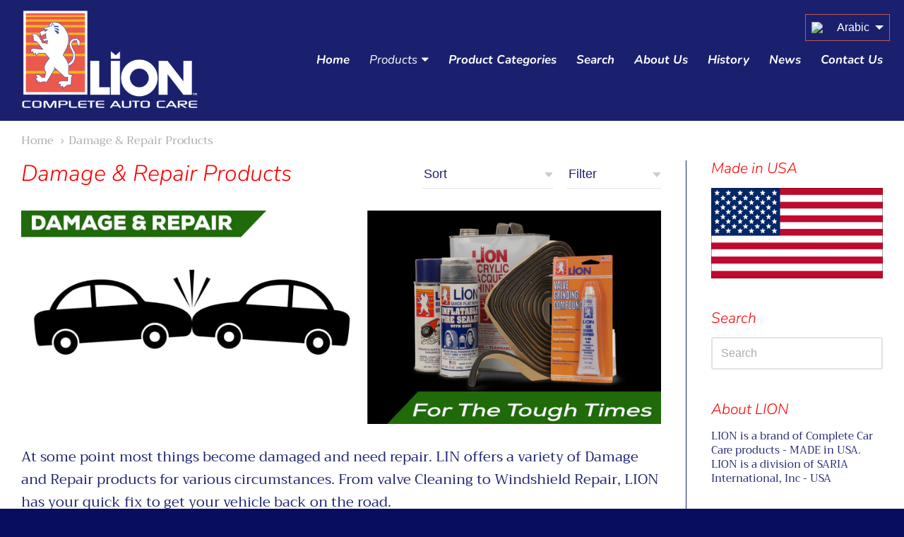

--- FILE ---
content_type: text/html; charset=utf-8
request_url: https://lionauto.us/ar/collections/damage-repair-products
body_size: 20269
content:
<!doctype html>




















<!-- Providence 5.8.1 Shopify theme by Station - https://stationmade.com -->
<!-- Proudly powered by Shopify - http://shopify.com -->


<html class="no-js collection damage-amp-repair-products" lang="ar">
  <head>
    
    <script>window.performance && window.performance.mark && window.performance.mark('shopify.content_for_header.start');</script><meta id="shopify-digital-wallet" name="shopify-digital-wallet" content="/1542324288/digital_wallets/dialog">
<meta name="shopify-checkout-api-token" content="ccc5f27d24e8a61a4365a4ef0fc57a21">
<meta id="in-context-paypal-metadata" data-shop-id="1542324288" data-venmo-supported="true" data-environment="production" data-locale="en_US" data-paypal-v4="true" data-currency="USD">
<link rel="alternate" type="application/atom+xml" title="Feed" href="/ar/collections/damage-repair-products.atom" />
<link rel="alternate" hreflang="x-default" href="https://lionauto.us/collections/damage-repair-products">
<link rel="alternate" hreflang="en" href="https://lionauto.us/collections/damage-repair-products">
<link rel="alternate" hreflang="ar" href="https://lionauto.us/ar/collections/damage-repair-products">
<link rel="alternate" hreflang="zh-Hant" href="https://lionauto.us/zh/collections/damage-repair-products">
<link rel="alternate" hreflang="fr" href="https://lionauto.us/fr/collections/damage-repair-products">
<link rel="alternate" hreflang="ru" href="https://lionauto.us/ru/collections/damage-repair-products">
<link rel="alternate" hreflang="es" href="https://lionauto.us/es/collections/damage-repair-products">
<link rel="alternate" hreflang="zh-Hant-AC" href="https://lionauto.us/zh/collections/damage-repair-products">
<link rel="alternate" hreflang="zh-Hant-AD" href="https://lionauto.us/zh/collections/damage-repair-products">
<link rel="alternate" hreflang="zh-Hant-AE" href="https://lionauto.us/zh/collections/damage-repair-products">
<link rel="alternate" hreflang="zh-Hant-AF" href="https://lionauto.us/zh/collections/damage-repair-products">
<link rel="alternate" hreflang="zh-Hant-AG" href="https://lionauto.us/zh/collections/damage-repair-products">
<link rel="alternate" hreflang="zh-Hant-AI" href="https://lionauto.us/zh/collections/damage-repair-products">
<link rel="alternate" hreflang="zh-Hant-AL" href="https://lionauto.us/zh/collections/damage-repair-products">
<link rel="alternate" hreflang="zh-Hant-AM" href="https://lionauto.us/zh/collections/damage-repair-products">
<link rel="alternate" hreflang="zh-Hant-AO" href="https://lionauto.us/zh/collections/damage-repair-products">
<link rel="alternate" hreflang="zh-Hant-AR" href="https://lionauto.us/zh/collections/damage-repair-products">
<link rel="alternate" hreflang="zh-Hant-AT" href="https://lionauto.us/zh/collections/damage-repair-products">
<link rel="alternate" hreflang="zh-Hant-AU" href="https://lionauto.us/zh/collections/damage-repair-products">
<link rel="alternate" hreflang="zh-Hant-AW" href="https://lionauto.us/zh/collections/damage-repair-products">
<link rel="alternate" hreflang="zh-Hant-AX" href="https://lionauto.us/zh/collections/damage-repair-products">
<link rel="alternate" hreflang="zh-Hant-AZ" href="https://lionauto.us/zh/collections/damage-repair-products">
<link rel="alternate" hreflang="zh-Hant-BA" href="https://lionauto.us/zh/collections/damage-repair-products">
<link rel="alternate" hreflang="zh-Hant-BB" href="https://lionauto.us/zh/collections/damage-repair-products">
<link rel="alternate" hreflang="zh-Hant-BD" href="https://lionauto.us/zh/collections/damage-repair-products">
<link rel="alternate" hreflang="zh-Hant-BE" href="https://lionauto.us/zh/collections/damage-repair-products">
<link rel="alternate" hreflang="zh-Hant-BF" href="https://lionauto.us/zh/collections/damage-repair-products">
<link rel="alternate" hreflang="zh-Hant-BG" href="https://lionauto.us/zh/collections/damage-repair-products">
<link rel="alternate" hreflang="zh-Hant-BH" href="https://lionauto.us/zh/collections/damage-repair-products">
<link rel="alternate" hreflang="zh-Hant-BI" href="https://lionauto.us/zh/collections/damage-repair-products">
<link rel="alternate" hreflang="zh-Hant-BJ" href="https://lionauto.us/zh/collections/damage-repair-products">
<link rel="alternate" hreflang="zh-Hant-BL" href="https://lionauto.us/zh/collections/damage-repair-products">
<link rel="alternate" hreflang="zh-Hant-BM" href="https://lionauto.us/zh/collections/damage-repair-products">
<link rel="alternate" hreflang="zh-Hant-BN" href="https://lionauto.us/zh/collections/damage-repair-products">
<link rel="alternate" hreflang="zh-Hant-BO" href="https://lionauto.us/zh/collections/damage-repair-products">
<link rel="alternate" hreflang="zh-Hant-BQ" href="https://lionauto.us/zh/collections/damage-repair-products">
<link rel="alternate" hreflang="zh-Hant-BR" href="https://lionauto.us/zh/collections/damage-repair-products">
<link rel="alternate" hreflang="zh-Hant-BS" href="https://lionauto.us/zh/collections/damage-repair-products">
<link rel="alternate" hreflang="zh-Hant-BT" href="https://lionauto.us/zh/collections/damage-repair-products">
<link rel="alternate" hreflang="zh-Hant-BW" href="https://lionauto.us/zh/collections/damage-repair-products">
<link rel="alternate" hreflang="zh-Hant-BY" href="https://lionauto.us/zh/collections/damage-repair-products">
<link rel="alternate" hreflang="zh-Hant-BZ" href="https://lionauto.us/zh/collections/damage-repair-products">
<link rel="alternate" hreflang="zh-Hant-CA" href="https://lionauto.us/zh/collections/damage-repair-products">
<link rel="alternate" hreflang="zh-Hant-CC" href="https://lionauto.us/zh/collections/damage-repair-products">
<link rel="alternate" hreflang="zh-Hant-CD" href="https://lionauto.us/zh/collections/damage-repair-products">
<link rel="alternate" hreflang="zh-Hant-CF" href="https://lionauto.us/zh/collections/damage-repair-products">
<link rel="alternate" hreflang="zh-Hant-CG" href="https://lionauto.us/zh/collections/damage-repair-products">
<link rel="alternate" hreflang="zh-Hant-CH" href="https://lionauto.us/zh/collections/damage-repair-products">
<link rel="alternate" hreflang="zh-Hant-CI" href="https://lionauto.us/zh/collections/damage-repair-products">
<link rel="alternate" hreflang="zh-Hant-CK" href="https://lionauto.us/zh/collections/damage-repair-products">
<link rel="alternate" hreflang="zh-Hant-CL" href="https://lionauto.us/zh/collections/damage-repair-products">
<link rel="alternate" hreflang="zh-Hant-CM" href="https://lionauto.us/zh/collections/damage-repair-products">
<link rel="alternate" hreflang="zh-Hant-CN" href="https://lionauto.us/zh/collections/damage-repair-products">
<link rel="alternate" hreflang="zh-Hant-CO" href="https://lionauto.us/zh/collections/damage-repair-products">
<link rel="alternate" hreflang="zh-Hant-CR" href="https://lionauto.us/zh/collections/damage-repair-products">
<link rel="alternate" hreflang="zh-Hant-CV" href="https://lionauto.us/zh/collections/damage-repair-products">
<link rel="alternate" hreflang="zh-Hant-CW" href="https://lionauto.us/zh/collections/damage-repair-products">
<link rel="alternate" hreflang="zh-Hant-CX" href="https://lionauto.us/zh/collections/damage-repair-products">
<link rel="alternate" hreflang="zh-Hant-CY" href="https://lionauto.us/zh/collections/damage-repair-products">
<link rel="alternate" hreflang="zh-Hant-CZ" href="https://lionauto.us/zh/collections/damage-repair-products">
<link rel="alternate" hreflang="zh-Hant-DE" href="https://lionauto.us/zh/collections/damage-repair-products">
<link rel="alternate" hreflang="zh-Hant-DJ" href="https://lionauto.us/zh/collections/damage-repair-products">
<link rel="alternate" hreflang="zh-Hant-DK" href="https://lionauto.us/zh/collections/damage-repair-products">
<link rel="alternate" hreflang="zh-Hant-DM" href="https://lionauto.us/zh/collections/damage-repair-products">
<link rel="alternate" hreflang="zh-Hant-DO" href="https://lionauto.us/zh/collections/damage-repair-products">
<link rel="alternate" hreflang="zh-Hant-DZ" href="https://lionauto.us/zh/collections/damage-repair-products">
<link rel="alternate" hreflang="zh-Hant-EC" href="https://lionauto.us/zh/collections/damage-repair-products">
<link rel="alternate" hreflang="zh-Hant-EE" href="https://lionauto.us/zh/collections/damage-repair-products">
<link rel="alternate" hreflang="zh-Hant-EG" href="https://lionauto.us/zh/collections/damage-repair-products">
<link rel="alternate" hreflang="zh-Hant-EH" href="https://lionauto.us/zh/collections/damage-repair-products">
<link rel="alternate" hreflang="zh-Hant-ER" href="https://lionauto.us/zh/collections/damage-repair-products">
<link rel="alternate" hreflang="zh-Hant-ES" href="https://lionauto.us/zh/collections/damage-repair-products">
<link rel="alternate" hreflang="zh-Hant-ET" href="https://lionauto.us/zh/collections/damage-repair-products">
<link rel="alternate" hreflang="zh-Hant-FI" href="https://lionauto.us/zh/collections/damage-repair-products">
<link rel="alternate" hreflang="zh-Hant-FJ" href="https://lionauto.us/zh/collections/damage-repair-products">
<link rel="alternate" hreflang="zh-Hant-FK" href="https://lionauto.us/zh/collections/damage-repair-products">
<link rel="alternate" hreflang="zh-Hant-FO" href="https://lionauto.us/zh/collections/damage-repair-products">
<link rel="alternate" hreflang="zh-Hant-FR" href="https://lionauto.us/zh/collections/damage-repair-products">
<link rel="alternate" hreflang="zh-Hant-GA" href="https://lionauto.us/zh/collections/damage-repair-products">
<link rel="alternate" hreflang="zh-Hant-GB" href="https://lionauto.us/zh/collections/damage-repair-products">
<link rel="alternate" hreflang="zh-Hant-GD" href="https://lionauto.us/zh/collections/damage-repair-products">
<link rel="alternate" hreflang="zh-Hant-GE" href="https://lionauto.us/zh/collections/damage-repair-products">
<link rel="alternate" hreflang="zh-Hant-GF" href="https://lionauto.us/zh/collections/damage-repair-products">
<link rel="alternate" hreflang="zh-Hant-GG" href="https://lionauto.us/zh/collections/damage-repair-products">
<link rel="alternate" hreflang="zh-Hant-GH" href="https://lionauto.us/zh/collections/damage-repair-products">
<link rel="alternate" hreflang="zh-Hant-GI" href="https://lionauto.us/zh/collections/damage-repair-products">
<link rel="alternate" hreflang="zh-Hant-GL" href="https://lionauto.us/zh/collections/damage-repair-products">
<link rel="alternate" hreflang="zh-Hant-GM" href="https://lionauto.us/zh/collections/damage-repair-products">
<link rel="alternate" hreflang="zh-Hant-GN" href="https://lionauto.us/zh/collections/damage-repair-products">
<link rel="alternate" hreflang="zh-Hant-GP" href="https://lionauto.us/zh/collections/damage-repair-products">
<link rel="alternate" hreflang="zh-Hant-GQ" href="https://lionauto.us/zh/collections/damage-repair-products">
<link rel="alternate" hreflang="zh-Hant-GR" href="https://lionauto.us/zh/collections/damage-repair-products">
<link rel="alternate" hreflang="zh-Hant-GS" href="https://lionauto.us/zh/collections/damage-repair-products">
<link rel="alternate" hreflang="zh-Hant-GT" href="https://lionauto.us/zh/collections/damage-repair-products">
<link rel="alternate" hreflang="zh-Hant-GW" href="https://lionauto.us/zh/collections/damage-repair-products">
<link rel="alternate" hreflang="zh-Hant-GY" href="https://lionauto.us/zh/collections/damage-repair-products">
<link rel="alternate" hreflang="zh-Hant-HK" href="https://lionauto.us/zh/collections/damage-repair-products">
<link rel="alternate" hreflang="zh-Hant-HN" href="https://lionauto.us/zh/collections/damage-repair-products">
<link rel="alternate" hreflang="zh-Hant-HR" href="https://lionauto.us/zh/collections/damage-repair-products">
<link rel="alternate" hreflang="zh-Hant-HT" href="https://lionauto.us/zh/collections/damage-repair-products">
<link rel="alternate" hreflang="zh-Hant-HU" href="https://lionauto.us/zh/collections/damage-repair-products">
<link rel="alternate" hreflang="zh-Hant-ID" href="https://lionauto.us/zh/collections/damage-repair-products">
<link rel="alternate" hreflang="zh-Hant-IE" href="https://lionauto.us/zh/collections/damage-repair-products">
<link rel="alternate" hreflang="zh-Hant-IL" href="https://lionauto.us/zh/collections/damage-repair-products">
<link rel="alternate" hreflang="zh-Hant-IM" href="https://lionauto.us/zh/collections/damage-repair-products">
<link rel="alternate" hreflang="zh-Hant-IN" href="https://lionauto.us/zh/collections/damage-repair-products">
<link rel="alternate" hreflang="zh-Hant-IO" href="https://lionauto.us/zh/collections/damage-repair-products">
<link rel="alternate" hreflang="zh-Hant-IQ" href="https://lionauto.us/zh/collections/damage-repair-products">
<link rel="alternate" hreflang="zh-Hant-IS" href="https://lionauto.us/zh/collections/damage-repair-products">
<link rel="alternate" hreflang="zh-Hant-IT" href="https://lionauto.us/zh/collections/damage-repair-products">
<link rel="alternate" hreflang="zh-Hant-JE" href="https://lionauto.us/zh/collections/damage-repair-products">
<link rel="alternate" hreflang="zh-Hant-JM" href="https://lionauto.us/zh/collections/damage-repair-products">
<link rel="alternate" hreflang="zh-Hant-JO" href="https://lionauto.us/zh/collections/damage-repair-products">
<link rel="alternate" hreflang="zh-Hant-JP" href="https://lionauto.us/zh/collections/damage-repair-products">
<link rel="alternate" hreflang="zh-Hant-KE" href="https://lionauto.us/zh/collections/damage-repair-products">
<link rel="alternate" hreflang="zh-Hant-KG" href="https://lionauto.us/zh/collections/damage-repair-products">
<link rel="alternate" hreflang="zh-Hant-KH" href="https://lionauto.us/zh/collections/damage-repair-products">
<link rel="alternate" hreflang="zh-Hant-KI" href="https://lionauto.us/zh/collections/damage-repair-products">
<link rel="alternate" hreflang="zh-Hant-KM" href="https://lionauto.us/zh/collections/damage-repair-products">
<link rel="alternate" hreflang="zh-Hant-KN" href="https://lionauto.us/zh/collections/damage-repair-products">
<link rel="alternate" hreflang="zh-Hant-KR" href="https://lionauto.us/zh/collections/damage-repair-products">
<link rel="alternate" hreflang="zh-Hant-KW" href="https://lionauto.us/zh/collections/damage-repair-products">
<link rel="alternate" hreflang="zh-Hant-KY" href="https://lionauto.us/zh/collections/damage-repair-products">
<link rel="alternate" hreflang="zh-Hant-KZ" href="https://lionauto.us/zh/collections/damage-repair-products">
<link rel="alternate" hreflang="zh-Hant-LA" href="https://lionauto.us/zh/collections/damage-repair-products">
<link rel="alternate" hreflang="zh-Hant-LB" href="https://lionauto.us/zh/collections/damage-repair-products">
<link rel="alternate" hreflang="zh-Hant-LC" href="https://lionauto.us/zh/collections/damage-repair-products">
<link rel="alternate" hreflang="zh-Hant-LI" href="https://lionauto.us/zh/collections/damage-repair-products">
<link rel="alternate" hreflang="zh-Hant-LK" href="https://lionauto.us/zh/collections/damage-repair-products">
<link rel="alternate" hreflang="zh-Hant-LR" href="https://lionauto.us/zh/collections/damage-repair-products">
<link rel="alternate" hreflang="zh-Hant-LS" href="https://lionauto.us/zh/collections/damage-repair-products">
<link rel="alternate" hreflang="zh-Hant-LT" href="https://lionauto.us/zh/collections/damage-repair-products">
<link rel="alternate" hreflang="zh-Hant-LU" href="https://lionauto.us/zh/collections/damage-repair-products">
<link rel="alternate" hreflang="zh-Hant-LV" href="https://lionauto.us/zh/collections/damage-repair-products">
<link rel="alternate" hreflang="zh-Hant-LY" href="https://lionauto.us/zh/collections/damage-repair-products">
<link rel="alternate" hreflang="zh-Hant-MA" href="https://lionauto.us/zh/collections/damage-repair-products">
<link rel="alternate" hreflang="zh-Hant-MC" href="https://lionauto.us/zh/collections/damage-repair-products">
<link rel="alternate" hreflang="zh-Hant-MD" href="https://lionauto.us/zh/collections/damage-repair-products">
<link rel="alternate" hreflang="zh-Hant-ME" href="https://lionauto.us/zh/collections/damage-repair-products">
<link rel="alternate" hreflang="zh-Hant-MF" href="https://lionauto.us/zh/collections/damage-repair-products">
<link rel="alternate" hreflang="zh-Hant-MG" href="https://lionauto.us/zh/collections/damage-repair-products">
<link rel="alternate" hreflang="zh-Hant-MK" href="https://lionauto.us/zh/collections/damage-repair-products">
<link rel="alternate" hreflang="zh-Hant-ML" href="https://lionauto.us/zh/collections/damage-repair-products">
<link rel="alternate" hreflang="zh-Hant-MM" href="https://lionauto.us/zh/collections/damage-repair-products">
<link rel="alternate" hreflang="zh-Hant-MN" href="https://lionauto.us/zh/collections/damage-repair-products">
<link rel="alternate" hreflang="zh-Hant-MO" href="https://lionauto.us/zh/collections/damage-repair-products">
<link rel="alternate" hreflang="zh-Hant-MQ" href="https://lionauto.us/zh/collections/damage-repair-products">
<link rel="alternate" hreflang="zh-Hant-MR" href="https://lionauto.us/zh/collections/damage-repair-products">
<link rel="alternate" hreflang="zh-Hant-MS" href="https://lionauto.us/zh/collections/damage-repair-products">
<link rel="alternate" hreflang="zh-Hant-MT" href="https://lionauto.us/zh/collections/damage-repair-products">
<link rel="alternate" hreflang="zh-Hant-MU" href="https://lionauto.us/zh/collections/damage-repair-products">
<link rel="alternate" hreflang="zh-Hant-MV" href="https://lionauto.us/zh/collections/damage-repair-products">
<link rel="alternate" hreflang="zh-Hant-MW" href="https://lionauto.us/zh/collections/damage-repair-products">
<link rel="alternate" hreflang="zh-Hant-MX" href="https://lionauto.us/zh/collections/damage-repair-products">
<link rel="alternate" hreflang="zh-Hant-MY" href="https://lionauto.us/zh/collections/damage-repair-products">
<link rel="alternate" hreflang="zh-Hant-MZ" href="https://lionauto.us/zh/collections/damage-repair-products">
<link rel="alternate" hreflang="zh-Hant-NA" href="https://lionauto.us/zh/collections/damage-repair-products">
<link rel="alternate" hreflang="zh-Hant-NC" href="https://lionauto.us/zh/collections/damage-repair-products">
<link rel="alternate" hreflang="zh-Hant-NE" href="https://lionauto.us/zh/collections/damage-repair-products">
<link rel="alternate" hreflang="zh-Hant-NF" href="https://lionauto.us/zh/collections/damage-repair-products">
<link rel="alternate" hreflang="zh-Hant-NG" href="https://lionauto.us/zh/collections/damage-repair-products">
<link rel="alternate" hreflang="zh-Hant-NI" href="https://lionauto.us/zh/collections/damage-repair-products">
<link rel="alternate" hreflang="zh-Hant-NL" href="https://lionauto.us/zh/collections/damage-repair-products">
<link rel="alternate" hreflang="zh-Hant-NO" href="https://lionauto.us/zh/collections/damage-repair-products">
<link rel="alternate" hreflang="zh-Hant-NP" href="https://lionauto.us/zh/collections/damage-repair-products">
<link rel="alternate" hreflang="zh-Hant-NR" href="https://lionauto.us/zh/collections/damage-repair-products">
<link rel="alternate" hreflang="zh-Hant-NU" href="https://lionauto.us/zh/collections/damage-repair-products">
<link rel="alternate" hreflang="zh-Hant-NZ" href="https://lionauto.us/zh/collections/damage-repair-products">
<link rel="alternate" hreflang="zh-Hant-OM" href="https://lionauto.us/zh/collections/damage-repair-products">
<link rel="alternate" hreflang="zh-Hant-PA" href="https://lionauto.us/zh/collections/damage-repair-products">
<link rel="alternate" hreflang="zh-Hant-PE" href="https://lionauto.us/zh/collections/damage-repair-products">
<link rel="alternate" hreflang="zh-Hant-PF" href="https://lionauto.us/zh/collections/damage-repair-products">
<link rel="alternate" hreflang="zh-Hant-PG" href="https://lionauto.us/zh/collections/damage-repair-products">
<link rel="alternate" hreflang="zh-Hant-PH" href="https://lionauto.us/zh/collections/damage-repair-products">
<link rel="alternate" hreflang="zh-Hant-PK" href="https://lionauto.us/zh/collections/damage-repair-products">
<link rel="alternate" hreflang="zh-Hant-PL" href="https://lionauto.us/zh/collections/damage-repair-products">
<link rel="alternate" hreflang="zh-Hant-PM" href="https://lionauto.us/zh/collections/damage-repair-products">
<link rel="alternate" hreflang="zh-Hant-PN" href="https://lionauto.us/zh/collections/damage-repair-products">
<link rel="alternate" hreflang="zh-Hant-PS" href="https://lionauto.us/zh/collections/damage-repair-products">
<link rel="alternate" hreflang="zh-Hant-PT" href="https://lionauto.us/zh/collections/damage-repair-products">
<link rel="alternate" hreflang="zh-Hant-PY" href="https://lionauto.us/zh/collections/damage-repair-products">
<link rel="alternate" hreflang="zh-Hant-QA" href="https://lionauto.us/zh/collections/damage-repair-products">
<link rel="alternate" hreflang="zh-Hant-RE" href="https://lionauto.us/zh/collections/damage-repair-products">
<link rel="alternate" hreflang="zh-Hant-RO" href="https://lionauto.us/zh/collections/damage-repair-products">
<link rel="alternate" hreflang="zh-Hant-RS" href="https://lionauto.us/zh/collections/damage-repair-products">
<link rel="alternate" hreflang="zh-Hant-RU" href="https://lionauto.us/zh/collections/damage-repair-products">
<link rel="alternate" hreflang="zh-Hant-RW" href="https://lionauto.us/zh/collections/damage-repair-products">
<link rel="alternate" hreflang="zh-Hant-SA" href="https://lionauto.us/zh/collections/damage-repair-products">
<link rel="alternate" hreflang="zh-Hant-SB" href="https://lionauto.us/zh/collections/damage-repair-products">
<link rel="alternate" hreflang="zh-Hant-SC" href="https://lionauto.us/zh/collections/damage-repair-products">
<link rel="alternate" hreflang="zh-Hant-SD" href="https://lionauto.us/zh/collections/damage-repair-products">
<link rel="alternate" hreflang="zh-Hant-SE" href="https://lionauto.us/zh/collections/damage-repair-products">
<link rel="alternate" hreflang="zh-Hant-SG" href="https://lionauto.us/zh/collections/damage-repair-products">
<link rel="alternate" hreflang="zh-Hant-SH" href="https://lionauto.us/zh/collections/damage-repair-products">
<link rel="alternate" hreflang="zh-Hant-SI" href="https://lionauto.us/zh/collections/damage-repair-products">
<link rel="alternate" hreflang="zh-Hant-SJ" href="https://lionauto.us/zh/collections/damage-repair-products">
<link rel="alternate" hreflang="zh-Hant-SK" href="https://lionauto.us/zh/collections/damage-repair-products">
<link rel="alternate" hreflang="zh-Hant-SL" href="https://lionauto.us/zh/collections/damage-repair-products">
<link rel="alternate" hreflang="zh-Hant-SM" href="https://lionauto.us/zh/collections/damage-repair-products">
<link rel="alternate" hreflang="zh-Hant-SN" href="https://lionauto.us/zh/collections/damage-repair-products">
<link rel="alternate" hreflang="zh-Hant-SO" href="https://lionauto.us/zh/collections/damage-repair-products">
<link rel="alternate" hreflang="zh-Hant-SR" href="https://lionauto.us/zh/collections/damage-repair-products">
<link rel="alternate" hreflang="zh-Hant-SS" href="https://lionauto.us/zh/collections/damage-repair-products">
<link rel="alternate" hreflang="zh-Hant-ST" href="https://lionauto.us/zh/collections/damage-repair-products">
<link rel="alternate" hreflang="zh-Hant-SV" href="https://lionauto.us/zh/collections/damage-repair-products">
<link rel="alternate" hreflang="zh-Hant-SX" href="https://lionauto.us/zh/collections/damage-repair-products">
<link rel="alternate" hreflang="zh-Hant-SZ" href="https://lionauto.us/zh/collections/damage-repair-products">
<link rel="alternate" hreflang="zh-Hant-TA" href="https://lionauto.us/zh/collections/damage-repair-products">
<link rel="alternate" hreflang="zh-Hant-TC" href="https://lionauto.us/zh/collections/damage-repair-products">
<link rel="alternate" hreflang="zh-Hant-TD" href="https://lionauto.us/zh/collections/damage-repair-products">
<link rel="alternate" hreflang="zh-Hant-TF" href="https://lionauto.us/zh/collections/damage-repair-products">
<link rel="alternate" hreflang="zh-Hant-TG" href="https://lionauto.us/zh/collections/damage-repair-products">
<link rel="alternate" hreflang="zh-Hant-TH" href="https://lionauto.us/zh/collections/damage-repair-products">
<link rel="alternate" hreflang="zh-Hant-TJ" href="https://lionauto.us/zh/collections/damage-repair-products">
<link rel="alternate" hreflang="zh-Hant-TK" href="https://lionauto.us/zh/collections/damage-repair-products">
<link rel="alternate" hreflang="zh-Hant-TL" href="https://lionauto.us/zh/collections/damage-repair-products">
<link rel="alternate" hreflang="zh-Hant-TM" href="https://lionauto.us/zh/collections/damage-repair-products">
<link rel="alternate" hreflang="zh-Hant-TN" href="https://lionauto.us/zh/collections/damage-repair-products">
<link rel="alternate" hreflang="zh-Hant-TO" href="https://lionauto.us/zh/collections/damage-repair-products">
<link rel="alternate" hreflang="zh-Hant-TR" href="https://lionauto.us/zh/collections/damage-repair-products">
<link rel="alternate" hreflang="zh-Hant-TT" href="https://lionauto.us/zh/collections/damage-repair-products">
<link rel="alternate" hreflang="zh-Hant-TV" href="https://lionauto.us/zh/collections/damage-repair-products">
<link rel="alternate" hreflang="zh-Hant-TW" href="https://lionauto.us/zh/collections/damage-repair-products">
<link rel="alternate" hreflang="zh-Hant-TZ" href="https://lionauto.us/zh/collections/damage-repair-products">
<link rel="alternate" hreflang="zh-Hant-UA" href="https://lionauto.us/zh/collections/damage-repair-products">
<link rel="alternate" hreflang="zh-Hant-UG" href="https://lionauto.us/zh/collections/damage-repair-products">
<link rel="alternate" hreflang="zh-Hant-UM" href="https://lionauto.us/zh/collections/damage-repair-products">
<link rel="alternate" hreflang="zh-Hant-US" href="https://lionauto.us/zh/collections/damage-repair-products">
<link rel="alternate" hreflang="zh-Hant-UY" href="https://lionauto.us/zh/collections/damage-repair-products">
<link rel="alternate" hreflang="zh-Hant-UZ" href="https://lionauto.us/zh/collections/damage-repair-products">
<link rel="alternate" hreflang="zh-Hant-VA" href="https://lionauto.us/zh/collections/damage-repair-products">
<link rel="alternate" hreflang="zh-Hant-VC" href="https://lionauto.us/zh/collections/damage-repair-products">
<link rel="alternate" hreflang="zh-Hant-VE" href="https://lionauto.us/zh/collections/damage-repair-products">
<link rel="alternate" hreflang="zh-Hant-VG" href="https://lionauto.us/zh/collections/damage-repair-products">
<link rel="alternate" hreflang="zh-Hant-VN" href="https://lionauto.us/zh/collections/damage-repair-products">
<link rel="alternate" hreflang="zh-Hant-VU" href="https://lionauto.us/zh/collections/damage-repair-products">
<link rel="alternate" hreflang="zh-Hant-WF" href="https://lionauto.us/zh/collections/damage-repair-products">
<link rel="alternate" hreflang="zh-Hant-WS" href="https://lionauto.us/zh/collections/damage-repair-products">
<link rel="alternate" hreflang="zh-Hant-XK" href="https://lionauto.us/zh/collections/damage-repair-products">
<link rel="alternate" hreflang="zh-Hant-YE" href="https://lionauto.us/zh/collections/damage-repair-products">
<link rel="alternate" hreflang="zh-Hant-YT" href="https://lionauto.us/zh/collections/damage-repair-products">
<link rel="alternate" hreflang="zh-Hant-ZA" href="https://lionauto.us/zh/collections/damage-repair-products">
<link rel="alternate" hreflang="zh-Hant-ZM" href="https://lionauto.us/zh/collections/damage-repair-products">
<link rel="alternate" hreflang="zh-Hant-ZW" href="https://lionauto.us/zh/collections/damage-repair-products">
<link rel="alternate" type="application/json+oembed" href="https://lionauto.us/ar/collections/damage-repair-products.oembed">
<script async="async" src="/checkouts/internal/preloads.js?locale=ar-US"></script>
<script id="shopify-features" type="application/json">{"accessToken":"ccc5f27d24e8a61a4365a4ef0fc57a21","betas":["rich-media-storefront-analytics"],"domain":"lionauto.us","predictiveSearch":true,"shopId":1542324288,"locale":"ar"}</script>
<script>var Shopify = Shopify || {};
Shopify.shop = "saria-international.myshopify.com";
Shopify.locale = "ar";
Shopify.currency = {"active":"USD","rate":"1.0"};
Shopify.country = "US";
Shopify.theme = {"name":"Providence","id":73698672704,"schema_name":"Providence","schema_version":"5.8.1","theme_store_id":587,"role":"main"};
Shopify.theme.handle = "null";
Shopify.theme.style = {"id":null,"handle":null};
Shopify.cdnHost = "lionauto.us/cdn";
Shopify.routes = Shopify.routes || {};
Shopify.routes.root = "/ar/";</script>
<script type="module">!function(o){(o.Shopify=o.Shopify||{}).modules=!0}(window);</script>
<script>!function(o){function n(){var o=[];function n(){o.push(Array.prototype.slice.apply(arguments))}return n.q=o,n}var t=o.Shopify=o.Shopify||{};t.loadFeatures=n(),t.autoloadFeatures=n()}(window);</script>
<script id="shop-js-analytics" type="application/json">{"pageType":"collection"}</script>
<script defer="defer" async type="module" src="//lionauto.us/cdn/shopifycloud/shop-js/modules/v2/client.init-shop-cart-sync_BT-GjEfc.en.esm.js"></script>
<script defer="defer" async type="module" src="//lionauto.us/cdn/shopifycloud/shop-js/modules/v2/chunk.common_D58fp_Oc.esm.js"></script>
<script defer="defer" async type="module" src="//lionauto.us/cdn/shopifycloud/shop-js/modules/v2/chunk.modal_xMitdFEc.esm.js"></script>
<script type="module">
  await import("//lionauto.us/cdn/shopifycloud/shop-js/modules/v2/client.init-shop-cart-sync_BT-GjEfc.en.esm.js");
await import("//lionauto.us/cdn/shopifycloud/shop-js/modules/v2/chunk.common_D58fp_Oc.esm.js");
await import("//lionauto.us/cdn/shopifycloud/shop-js/modules/v2/chunk.modal_xMitdFEc.esm.js");

  window.Shopify.SignInWithShop?.initShopCartSync?.({"fedCMEnabled":true,"windoidEnabled":true});

</script>
<script id="__st">var __st={"a":1542324288,"offset":-28800,"reqid":"c1eb92f9-3c64-41fb-82af-e0095446668e-1769502174","pageurl":"lionauto.us\/ar\/collections\/damage-repair-products","u":"df052bd6a6f5","p":"collection","rtyp":"collection","rid":128017104960};</script>
<script>window.ShopifyPaypalV4VisibilityTracking = true;</script>
<script id="captcha-bootstrap">!function(){'use strict';const t='contact',e='account',n='new_comment',o=[[t,t],['blogs',n],['comments',n],[t,'customer']],c=[[e,'customer_login'],[e,'guest_login'],[e,'recover_customer_password'],[e,'create_customer']],r=t=>t.map((([t,e])=>`form[action*='/${t}']:not([data-nocaptcha='true']) input[name='form_type'][value='${e}']`)).join(','),a=t=>()=>t?[...document.querySelectorAll(t)].map((t=>t.form)):[];function s(){const t=[...o],e=r(t);return a(e)}const i='password',u='form_key',d=['recaptcha-v3-token','g-recaptcha-response','h-captcha-response',i],f=()=>{try{return window.sessionStorage}catch{return}},m='__shopify_v',_=t=>t.elements[u];function p(t,e,n=!1){try{const o=window.sessionStorage,c=JSON.parse(o.getItem(e)),{data:r}=function(t){const{data:e,action:n}=t;return t[m]||n?{data:e,action:n}:{data:t,action:n}}(c);for(const[e,n]of Object.entries(r))t.elements[e]&&(t.elements[e].value=n);n&&o.removeItem(e)}catch(o){console.error('form repopulation failed',{error:o})}}const l='form_type',E='cptcha';function T(t){t.dataset[E]=!0}const w=window,h=w.document,L='Shopify',v='ce_forms',y='captcha';let A=!1;((t,e)=>{const n=(g='f06e6c50-85a8-45c8-87d0-21a2b65856fe',I='https://cdn.shopify.com/shopifycloud/storefront-forms-hcaptcha/ce_storefront_forms_captcha_hcaptcha.v1.5.2.iife.js',D={infoText:'Protected by hCaptcha',privacyText:'Privacy',termsText:'Terms'},(t,e,n)=>{const o=w[L][v],c=o.bindForm;if(c)return c(t,g,e,D).then(n);var r;o.q.push([[t,g,e,D],n]),r=I,A||(h.body.append(Object.assign(h.createElement('script'),{id:'captcha-provider',async:!0,src:r})),A=!0)});var g,I,D;w[L]=w[L]||{},w[L][v]=w[L][v]||{},w[L][v].q=[],w[L][y]=w[L][y]||{},w[L][y].protect=function(t,e){n(t,void 0,e),T(t)},Object.freeze(w[L][y]),function(t,e,n,w,h,L){const[v,y,A,g]=function(t,e,n){const i=e?o:[],u=t?c:[],d=[...i,...u],f=r(d),m=r(i),_=r(d.filter((([t,e])=>n.includes(e))));return[a(f),a(m),a(_),s()]}(w,h,L),I=t=>{const e=t.target;return e instanceof HTMLFormElement?e:e&&e.form},D=t=>v().includes(t);t.addEventListener('submit',(t=>{const e=I(t);if(!e)return;const n=D(e)&&!e.dataset.hcaptchaBound&&!e.dataset.recaptchaBound,o=_(e),c=g().includes(e)&&(!o||!o.value);(n||c)&&t.preventDefault(),c&&!n&&(function(t){try{if(!f())return;!function(t){const e=f();if(!e)return;const n=_(t);if(!n)return;const o=n.value;o&&e.removeItem(o)}(t);const e=Array.from(Array(32),(()=>Math.random().toString(36)[2])).join('');!function(t,e){_(t)||t.append(Object.assign(document.createElement('input'),{type:'hidden',name:u})),t.elements[u].value=e}(t,e),function(t,e){const n=f();if(!n)return;const o=[...t.querySelectorAll(`input[type='${i}']`)].map((({name:t})=>t)),c=[...d,...o],r={};for(const[a,s]of new FormData(t).entries())c.includes(a)||(r[a]=s);n.setItem(e,JSON.stringify({[m]:1,action:t.action,data:r}))}(t,e)}catch(e){console.error('failed to persist form',e)}}(e),e.submit())}));const S=(t,e)=>{t&&!t.dataset[E]&&(n(t,e.some((e=>e===t))),T(t))};for(const o of['focusin','change'])t.addEventListener(o,(t=>{const e=I(t);D(e)&&S(e,y())}));const B=e.get('form_key'),M=e.get(l),P=B&&M;t.addEventListener('DOMContentLoaded',(()=>{const t=y();if(P)for(const e of t)e.elements[l].value===M&&p(e,B);[...new Set([...A(),...v().filter((t=>'true'===t.dataset.shopifyCaptcha))])].forEach((e=>S(e,t)))}))}(h,new URLSearchParams(w.location.search),n,t,e,['guest_login'])})(!0,!0)}();</script>
<script integrity="sha256-4kQ18oKyAcykRKYeNunJcIwy7WH5gtpwJnB7kiuLZ1E=" data-source-attribution="shopify.loadfeatures" defer="defer" src="//lionauto.us/cdn/shopifycloud/storefront/assets/storefront/load_feature-a0a9edcb.js" crossorigin="anonymous"></script>
<script data-source-attribution="shopify.dynamic_checkout.dynamic.init">var Shopify=Shopify||{};Shopify.PaymentButton=Shopify.PaymentButton||{isStorefrontPortableWallets:!0,init:function(){window.Shopify.PaymentButton.init=function(){};var t=document.createElement("script");t.src="https://lionauto.us/cdn/shopifycloud/portable-wallets/latest/portable-wallets.ar.js",t.type="module",document.head.appendChild(t)}};
</script>
<script data-source-attribution="shopify.dynamic_checkout.buyer_consent">
  function portableWalletsHideBuyerConsent(e){var t=document.getElementById("shopify-buyer-consent"),n=document.getElementById("shopify-subscription-policy-button");t&&n&&(t.classList.add("hidden"),t.setAttribute("aria-hidden","true"),n.removeEventListener("click",e))}function portableWalletsShowBuyerConsent(e){var t=document.getElementById("shopify-buyer-consent"),n=document.getElementById("shopify-subscription-policy-button");t&&n&&(t.classList.remove("hidden"),t.removeAttribute("aria-hidden"),n.addEventListener("click",e))}window.Shopify?.PaymentButton&&(window.Shopify.PaymentButton.hideBuyerConsent=portableWalletsHideBuyerConsent,window.Shopify.PaymentButton.showBuyerConsent=portableWalletsShowBuyerConsent);
</script>
<script data-source-attribution="shopify.dynamic_checkout.cart.bootstrap">document.addEventListener("DOMContentLoaded",(function(){function t(){return document.querySelector("shopify-accelerated-checkout-cart, shopify-accelerated-checkout")}if(t())Shopify.PaymentButton.init();else{new MutationObserver((function(e,n){t()&&(Shopify.PaymentButton.init(),n.disconnect())})).observe(document.body,{childList:!0,subtree:!0})}}));
</script>
<link id="shopify-accelerated-checkout-styles" rel="stylesheet" media="screen" href="https://lionauto.us/cdn/shopifycloud/portable-wallets/latest/accelerated-checkout-backwards-compat.css" crossorigin="anonymous">
<style id="shopify-accelerated-checkout-cart">
        #shopify-buyer-consent {
  margin-top: 1em;
  display: inline-block;
  width: 100%;
}

#shopify-buyer-consent.hidden {
  display: none;
}

#shopify-subscription-policy-button {
  background: none;
  border: none;
  padding: 0;
  text-decoration: underline;
  font-size: inherit;
  cursor: pointer;
}

#shopify-subscription-policy-button::before {
  box-shadow: none;
}

      </style>

<script>window.performance && window.performance.mark && window.performance.mark('shopify.content_for_header.end');</script>

    
    
<meta charset="utf-8">
<meta http-equiv="X-UA-Compatible" content="IE=edge,chrome=1">
<meta name="viewport" content="width=device-width, initial-scale=1">

<link rel="canonical" href="https://lionauto.us/ar/collections/damage-repair-products">













<title>Damage &amp; Repair Products | Saria International</title>





  <meta name="description" content="At some point most things become damaged and need repair. LIN offers a variety of Damage and Repair products for various circumstances. From valve Cleaning to Windshield Repair, LION has your quick fix to get your vehicle back on the road.">

    



  <meta property="og:type" content="website">
  <meta property="og:title" content="Damage &amp; Repair Products">
  <meta property="og:url" content="https://lionauto.us/ar/collections/damage-repair-products">
  <meta property="og:description" content="At some point most things become damaged and need repair. LIN offers a variety of Damage and Repair products for various circumstances. From valve Cleaning to Windshield Repair, LION has your quick fix to get your vehicle back on the road.">


<meta property="og:site_name" content="Saria International">





  <meta name="twitter:card" content="summary">






    
    <link href="https://cdnjs.cloudflare.com/ajax/libs/normalize/3.0.3/normalize.min.css" rel="stylesheet" type="text/css" media="all" />
    <link href="https://cdnjs.cloudflare.com/ajax/libs/font-awesome/4.7.0/css/font-awesome.min.css" rel="stylesheet" type="text/css" media="all" />
    <link href="https://cdnjs.cloudflare.com/ajax/libs/flickity/1.2.1/flickity.min.css" rel="stylesheet" type="text/css" media="all" />
    <link href="//lionauto.us/cdn/shop/t/6/assets/theme.scss.css?v=87834493227678056291696666664" rel="stylesheet" type="text/css" media="all" />
    <link href="//lionauto.us/cdn/shop/t/6/assets/theme-custom.scss.css?v=91772268703990658911568405441" rel="stylesheet" type="text/css" media="all" />
    <link href="//lionauto.us/cdn/shop/t/6/assets/fonts.scss.css?v=42828322252019025251759259373" rel="stylesheet" type="text/css" media="all" />

    
    <script src="https://cdnjs.cloudflare.com/ajax/libs/lazysizes/4.0.1/plugins/respimg/ls.respimg.min.js" async="async"></script>
    <script src="https://cdnjs.cloudflare.com/ajax/libs/lazysizes/4.0.1/plugins/rias/ls.rias.min.js" async="async"></script>
    <script src="https://cdnjs.cloudflare.com/ajax/libs/lazysizes/4.0.1/plugins/parent-fit/ls.parent-fit.min.js" async="async"></script>
    <script src="https://cdnjs.cloudflare.com/ajax/libs/lazysizes/4.0.1/plugins/bgset/ls.bgset.min.js" async="async"></script>
    <script src="https://cdnjs.cloudflare.com/ajax/libs/lazysizes/4.0.1/lazysizes.min.js" async="async"></script>

    <script type="text/javascript">
  window.Station || (window.Station = {
    App: {
      config: {
        mediumScreen: 640,
        largeScreen: 1024
      }
    },
    Theme: {
      givenName: "Providence",
      id: 73698672704,
      name: "Providence",
      version: "5.8.1",
      config: {
        defaultCurrency: "CAD",
        enableMultiCurrency: false,
        moneyStyle: "money_format",
        product: {
          enableDeepLinking: true,
          enableHighlightAddWhenSale: true,
          enableLightbox: true,
          enableQtyLimit: false,
          enableSelectAnOption: false,
          enableSetVariantFromSecondary: false,
          lightboxImageSize: null,
          primaryImageSize: "1024x1024",
          showPrimaryImageFirst: false
        }
      },
      current: {
        article: null,
        cart: {"note":null,"attributes":{},"original_total_price":0,"total_price":0,"total_discount":0,"total_weight":0.0,"item_count":0,"items":[],"requires_shipping":false,"currency":"USD","items_subtotal_price":0,"cart_level_discount_applications":[],"checkout_charge_amount":0},
        collection: {"id":128017104960,"handle":"damage-repair-products","updated_at":"2023-03-21T12:15:01-07:00","published_at":"2019-04-04T21:21:07-07:00","sort_order":"best-selling","template_suffix":"","published_scope":"web","title":"Damage \u0026 Repair Products","body_html":"At some point most things become damaged and need repair. LIN offers a variety of Damage and Repair products for various circumstances. From valve Cleaning to Windshield Repair, LION has your quick fix to get your vehicle back on the road.","image":{"created_at":"2019-09-23T10:21:56-07:00","alt":null,"width":1800,"height":600,"src":"\/\/lionauto.us\/cdn\/shop\/collections\/repair_banner.jpg?v=1570573983"}},
        featuredImageID: null,
        product: null,
        template: "collection",
        templateType: "collection",
        variant: null
      },
      customerLoggedIn: false,
      shop: {
        collectionsCount: 19,
        currency: "USD",
        defaultCurrency: "CAD",
        domain: "lionauto.us",
        locale: "ar",
        moneyFormat: "\u003cspan class=hidden\u003e{{amount}}",
        moneyWithCurrencyFormat: "\u003cspan class=hidden\u003e${{amount}} USD",
        name: "Saria International",
        productsCount: 162,
        url: "https:\/\/lionauto.us"
      },
      i18n: {
        cart: {
          itemCount: {
            zero: "0 items",
            one: "1 item",
            other: "{{ count }} items"
          },
          notification: {
            productAdded: "{{ product_title }} has been added to your cart. {{ view_cart_link }}",
            viewCartLink: "View Cart"
          }
        },
        map: {
          errors: {
            addressError: "Error looking up that address",
            addressNoResults: "No results for that address",
            addressQueryLimitHTML: "You have exceeded the Google API usage limit. Consider upgrading to a \u003ca href=\"https:\/\/developers.google.com\/maps\/premium\/usage-limits\"\u003ePremium Plan\u003c\/a\u003e.",
            authErrorHTML: "There was a problem authenticating your Google Maps API Key"
          }
        },
        product: {
          addToCart: "Add to Cart",
          soldOut: "Sold Out",
          unavailable: "Unavailable"
        }
      }
    }
  });
</script>
    <script src="https://cdnjs.cloudflare.com/ajax/libs/modernizr/2.8.3/modernizr.min.js" type="text/javascript"></script>
    <script src="https://cdnjs.cloudflare.com/ajax/libs/lodash.js/4.17.4/lodash.min.js" type="text/javascript"></script>
    <script src="https://cdnjs.cloudflare.com/ajax/libs/jquery/3.1.1/jquery.min.js" type="text/javascript"></script>
    <script src="https://cdnjs.cloudflare.com/ajax/libs/jquery.matchHeight/0.7.0/jquery.matchHeight-min.js" type="text/javascript"></script>
    <script src="https://cdnjs.cloudflare.com/ajax/libs/velocity/1.3.1/velocity.min.js" type="text/javascript"></script>
    <script src="https://cdnjs.cloudflare.com/ajax/libs/flickity/2.0.10/flickity.pkgd.min.js" type="text/javascript"></script>
    <script src="https://cdnjs.cloudflare.com/ajax/libs/fancybox/2.1.5/jquery.fancybox.min.js" type="text/javascript"></script>
    <script src="https://cdnjs.cloudflare.com/ajax/libs/fitvids/1.1.0/jquery.fitvids.min.js" type="text/javascript"></script>
    <script src="https://cdnjs.cloudflare.com/ajax/libs/jquery-zoom/1.7.18/jquery.zoom.min.js" type="text/javascript"></script>
    <script src="https://cdnjs.cloudflare.com/ajax/libs/jquery-cookie/1.4.1/jquery.cookie.min.js" type="text/javascript"></script>
    <script src="//lionauto.us/cdn/shopifycloud/storefront/assets/themes_support/shopify_common-5f594365.js" type="text/javascript"></script>

    
    <script type='text/javascript'>
window.__lo_site_id = 196728;

	(function() {
		var wa = document.createElement('script'); wa.type = 'text/javascript'; wa.async = true;
		wa.src = 'https://d10lpsik1i8c69.cloudfront.net/w.js';
		var s = document.getElementsByTagName('script')[0]; s.parentNode.insertBefore(wa, s);
	  })();
	</script>
    
    <script type='text/javascript'>
window.__lo_site_id = 196728;

	(function() {
		var wa = document.createElement('script'); wa.type = 'text/javascript'; wa.async = true;
		wa.src = 'https://d10lpsik1i8c69.cloudfront.net/w.js';
		var s = document.getElementsByTagName('script')[0]; s.parentNode.insertBefore(wa, s);
	  })();
	</script>
    
  <!-- BEGIN app block: shopify://apps/atranslate-native-translate/blocks/arc_language_selector/5a43365a-5a87-48f0-906c-4c0e220780b8 --><!-- BEGIN app snippet: arc_language_selector --><script>
  window.NativeTranslate = window.NativeTranslate || {};
  window.NativeTranslate.languageSelector = null;
</script><!-- END app snippet -->


<!-- END app block --><script src="https://cdn.shopify.com/extensions/513cbf13-f643-4c63-aae1-232c2df072b4/atranslate-native-translate-19/assets/arc_language_selector.js" type="text/javascript" defer="defer"></script>
<link href="https://cdn.shopify.com/extensions/513cbf13-f643-4c63-aae1-232c2df072b4/atranslate-native-translate-19/assets/arc_language_selector.css" rel="stylesheet" type="text/css" media="all">
<meta property="og:image" content="https://cdn.shopify.com/s/files/1/0015/4232/4288/collections/repair_banner.jpg?v=1570573983" />
<meta property="og:image:secure_url" content="https://cdn.shopify.com/s/files/1/0015/4232/4288/collections/repair_banner.jpg?v=1570573983" />
<meta property="og:image:width" content="1800" />
<meta property="og:image:height" content="600" />
<meta property="og:image:alt" content="Damage & Repair Products" />
<link href="https://monorail-edge.shopifysvc.com" rel="dns-prefetch">
<script>(function(){if ("sendBeacon" in navigator && "performance" in window) {try {var session_token_from_headers = performance.getEntriesByType('navigation')[0].serverTiming.find(x => x.name == '_s').description;} catch {var session_token_from_headers = undefined;}var session_cookie_matches = document.cookie.match(/_shopify_s=([^;]*)/);var session_token_from_cookie = session_cookie_matches && session_cookie_matches.length === 2 ? session_cookie_matches[1] : "";var session_token = session_token_from_headers || session_token_from_cookie || "";function handle_abandonment_event(e) {var entries = performance.getEntries().filter(function(entry) {return /monorail-edge.shopifysvc.com/.test(entry.name);});if (!window.abandonment_tracked && entries.length === 0) {window.abandonment_tracked = true;var currentMs = Date.now();var navigation_start = performance.timing.navigationStart;var payload = {shop_id: 1542324288,url: window.location.href,navigation_start,duration: currentMs - navigation_start,session_token,page_type: "collection"};window.navigator.sendBeacon("https://monorail-edge.shopifysvc.com/v1/produce", JSON.stringify({schema_id: "online_store_buyer_site_abandonment/1.1",payload: payload,metadata: {event_created_at_ms: currentMs,event_sent_at_ms: currentMs}}));}}window.addEventListener('pagehide', handle_abandonment_event);}}());</script>
<script id="web-pixels-manager-setup">(function e(e,d,r,n,o){if(void 0===o&&(o={}),!Boolean(null===(a=null===(i=window.Shopify)||void 0===i?void 0:i.analytics)||void 0===a?void 0:a.replayQueue)){var i,a;window.Shopify=window.Shopify||{};var t=window.Shopify;t.analytics=t.analytics||{};var s=t.analytics;s.replayQueue=[],s.publish=function(e,d,r){return s.replayQueue.push([e,d,r]),!0};try{self.performance.mark("wpm:start")}catch(e){}var l=function(){var e={modern:/Edge?\/(1{2}[4-9]|1[2-9]\d|[2-9]\d{2}|\d{4,})\.\d+(\.\d+|)|Firefox\/(1{2}[4-9]|1[2-9]\d|[2-9]\d{2}|\d{4,})\.\d+(\.\d+|)|Chrom(ium|e)\/(9{2}|\d{3,})\.\d+(\.\d+|)|(Maci|X1{2}).+ Version\/(15\.\d+|(1[6-9]|[2-9]\d|\d{3,})\.\d+)([,.]\d+|)( \(\w+\)|)( Mobile\/\w+|) Safari\/|Chrome.+OPR\/(9{2}|\d{3,})\.\d+\.\d+|(CPU[ +]OS|iPhone[ +]OS|CPU[ +]iPhone|CPU IPhone OS|CPU iPad OS)[ +]+(15[._]\d+|(1[6-9]|[2-9]\d|\d{3,})[._]\d+)([._]\d+|)|Android:?[ /-](13[3-9]|1[4-9]\d|[2-9]\d{2}|\d{4,})(\.\d+|)(\.\d+|)|Android.+Firefox\/(13[5-9]|1[4-9]\d|[2-9]\d{2}|\d{4,})\.\d+(\.\d+|)|Android.+Chrom(ium|e)\/(13[3-9]|1[4-9]\d|[2-9]\d{2}|\d{4,})\.\d+(\.\d+|)|SamsungBrowser\/([2-9]\d|\d{3,})\.\d+/,legacy:/Edge?\/(1[6-9]|[2-9]\d|\d{3,})\.\d+(\.\d+|)|Firefox\/(5[4-9]|[6-9]\d|\d{3,})\.\d+(\.\d+|)|Chrom(ium|e)\/(5[1-9]|[6-9]\d|\d{3,})\.\d+(\.\d+|)([\d.]+$|.*Safari\/(?![\d.]+ Edge\/[\d.]+$))|(Maci|X1{2}).+ Version\/(10\.\d+|(1[1-9]|[2-9]\d|\d{3,})\.\d+)([,.]\d+|)( \(\w+\)|)( Mobile\/\w+|) Safari\/|Chrome.+OPR\/(3[89]|[4-9]\d|\d{3,})\.\d+\.\d+|(CPU[ +]OS|iPhone[ +]OS|CPU[ +]iPhone|CPU IPhone OS|CPU iPad OS)[ +]+(10[._]\d+|(1[1-9]|[2-9]\d|\d{3,})[._]\d+)([._]\d+|)|Android:?[ /-](13[3-9]|1[4-9]\d|[2-9]\d{2}|\d{4,})(\.\d+|)(\.\d+|)|Mobile Safari.+OPR\/([89]\d|\d{3,})\.\d+\.\d+|Android.+Firefox\/(13[5-9]|1[4-9]\d|[2-9]\d{2}|\d{4,})\.\d+(\.\d+|)|Android.+Chrom(ium|e)\/(13[3-9]|1[4-9]\d|[2-9]\d{2}|\d{4,})\.\d+(\.\d+|)|Android.+(UC? ?Browser|UCWEB|U3)[ /]?(15\.([5-9]|\d{2,})|(1[6-9]|[2-9]\d|\d{3,})\.\d+)\.\d+|SamsungBrowser\/(5\.\d+|([6-9]|\d{2,})\.\d+)|Android.+MQ{2}Browser\/(14(\.(9|\d{2,})|)|(1[5-9]|[2-9]\d|\d{3,})(\.\d+|))(\.\d+|)|K[Aa][Ii]OS\/(3\.\d+|([4-9]|\d{2,})\.\d+)(\.\d+|)/},d=e.modern,r=e.legacy,n=navigator.userAgent;return n.match(d)?"modern":n.match(r)?"legacy":"unknown"}(),u="modern"===l?"modern":"legacy",c=(null!=n?n:{modern:"",legacy:""})[u],f=function(e){return[e.baseUrl,"/wpm","/b",e.hashVersion,"modern"===e.buildTarget?"m":"l",".js"].join("")}({baseUrl:d,hashVersion:r,buildTarget:u}),m=function(e){var d=e.version,r=e.bundleTarget,n=e.surface,o=e.pageUrl,i=e.monorailEndpoint;return{emit:function(e){var a=e.status,t=e.errorMsg,s=(new Date).getTime(),l=JSON.stringify({metadata:{event_sent_at_ms:s},events:[{schema_id:"web_pixels_manager_load/3.1",payload:{version:d,bundle_target:r,page_url:o,status:a,surface:n,error_msg:t},metadata:{event_created_at_ms:s}}]});if(!i)return console&&console.warn&&console.warn("[Web Pixels Manager] No Monorail endpoint provided, skipping logging."),!1;try{return self.navigator.sendBeacon.bind(self.navigator)(i,l)}catch(e){}var u=new XMLHttpRequest;try{return u.open("POST",i,!0),u.setRequestHeader("Content-Type","text/plain"),u.send(l),!0}catch(e){return console&&console.warn&&console.warn("[Web Pixels Manager] Got an unhandled error while logging to Monorail."),!1}}}}({version:r,bundleTarget:l,surface:e.surface,pageUrl:self.location.href,monorailEndpoint:e.monorailEndpoint});try{o.browserTarget=l,function(e){var d=e.src,r=e.async,n=void 0===r||r,o=e.onload,i=e.onerror,a=e.sri,t=e.scriptDataAttributes,s=void 0===t?{}:t,l=document.createElement("script"),u=document.querySelector("head"),c=document.querySelector("body");if(l.async=n,l.src=d,a&&(l.integrity=a,l.crossOrigin="anonymous"),s)for(var f in s)if(Object.prototype.hasOwnProperty.call(s,f))try{l.dataset[f]=s[f]}catch(e){}if(o&&l.addEventListener("load",o),i&&l.addEventListener("error",i),u)u.appendChild(l);else{if(!c)throw new Error("Did not find a head or body element to append the script");c.appendChild(l)}}({src:f,async:!0,onload:function(){if(!function(){var e,d;return Boolean(null===(d=null===(e=window.Shopify)||void 0===e?void 0:e.analytics)||void 0===d?void 0:d.initialized)}()){var d=window.webPixelsManager.init(e)||void 0;if(d){var r=window.Shopify.analytics;r.replayQueue.forEach((function(e){var r=e[0],n=e[1],o=e[2];d.publishCustomEvent(r,n,o)})),r.replayQueue=[],r.publish=d.publishCustomEvent,r.visitor=d.visitor,r.initialized=!0}}},onerror:function(){return m.emit({status:"failed",errorMsg:"".concat(f," has failed to load")})},sri:function(e){var d=/^sha384-[A-Za-z0-9+/=]+$/;return"string"==typeof e&&d.test(e)}(c)?c:"",scriptDataAttributes:o}),m.emit({status:"loading"})}catch(e){m.emit({status:"failed",errorMsg:(null==e?void 0:e.message)||"Unknown error"})}}})({shopId: 1542324288,storefrontBaseUrl: "https://lionauto.us",extensionsBaseUrl: "https://extensions.shopifycdn.com/cdn/shopifycloud/web-pixels-manager",monorailEndpoint: "https://monorail-edge.shopifysvc.com/unstable/produce_batch",surface: "storefront-renderer",enabledBetaFlags: ["2dca8a86"],webPixelsConfigList: [{"id":"shopify-app-pixel","configuration":"{}","eventPayloadVersion":"v1","runtimeContext":"STRICT","scriptVersion":"0450","apiClientId":"shopify-pixel","type":"APP","privacyPurposes":["ANALYTICS","MARKETING"]},{"id":"shopify-custom-pixel","eventPayloadVersion":"v1","runtimeContext":"LAX","scriptVersion":"0450","apiClientId":"shopify-pixel","type":"CUSTOM","privacyPurposes":["ANALYTICS","MARKETING"]}],isMerchantRequest: false,initData: {"shop":{"name":"Saria International","paymentSettings":{"currencyCode":"USD"},"myshopifyDomain":"saria-international.myshopify.com","countryCode":"US","storefrontUrl":"https:\/\/lionauto.us\/ar"},"customer":null,"cart":null,"checkout":null,"productVariants":[],"purchasingCompany":null},},"https://lionauto.us/cdn","fcfee988w5aeb613cpc8e4bc33m6693e112",{"modern":"","legacy":""},{"shopId":"1542324288","storefrontBaseUrl":"https:\/\/lionauto.us","extensionBaseUrl":"https:\/\/extensions.shopifycdn.com\/cdn\/shopifycloud\/web-pixels-manager","surface":"storefront-renderer","enabledBetaFlags":"[\"2dca8a86\"]","isMerchantRequest":"false","hashVersion":"fcfee988w5aeb613cpc8e4bc33m6693e112","publish":"custom","events":"[[\"page_viewed\",{}],[\"collection_viewed\",{\"collection\":{\"id\":\"128017104960\",\"title\":\"Damage \u0026 Repair Products\",\"productVariants\":[{\"price\":{\"amount\":0.0,\"currencyCode\":\"USD\"},\"product\":{\"title\":\"Rubber Undercoat and Soundproofing Spray\",\"vendor\":\"Saria International\",\"id\":\"1890346205248\",\"untranslatedTitle\":\"Rubber Undercoat and Soundproofing Spray\",\"url\":\"\/ar\/products\/rubber-undercoat-and-soundproofing-spray\",\"type\":\"\"},\"id\":\"18534822576192\",\"image\":{\"src\":\"\/\/lionauto.us\/cdn\/shop\/products\/Stes_template41.jpg?v=1554560055\"},\"sku\":\"RU-127\",\"title\":\"Default Title\",\"untranslatedTitle\":\"Default Title\"},{\"price\":{\"amount\":0.0,\"currencyCode\":\"USD\"},\"product\":{\"title\":\"Tire Inflator and Sealer Spray\",\"vendor\":\"Saria International\",\"id\":\"1890344337472\",\"untranslatedTitle\":\"Tire Inflator and Sealer Spray\",\"url\":\"\/ar\/products\/tire-inflator-and-sealer-spray\",\"type\":\"\"},\"id\":\"18534816284736\",\"image\":{\"src\":\"\/\/lionauto.us\/cdn\/shop\/products\/Stes_template40.jpg?v=1554559990\"},\"sku\":\"QTR-107\",\"title\":\"Default Title\",\"untranslatedTitle\":\"Default Title\"},{\"price\":{\"amount\":0.0,\"currencyCode\":\"USD\"},\"product\":{\"title\":\"Acrylic Lacquer Thinner\",\"vendor\":\"Saria International\",\"id\":\"1890321301568\",\"untranslatedTitle\":\"Acrylic Lacquer Thinner\",\"url\":\"\/ar\/products\/acrylic-lacquer-thinner\",\"type\":\"\"},\"id\":\"18534740557888\",\"image\":{\"src\":\"\/\/lionauto.us\/cdn\/shop\/products\/Stes_template39.jpg?v=1554566758\"},\"sku\":\"ALT-128  ALT-228\",\"title\":\"Default Title\",\"untranslatedTitle\":\"Default Title\"},{\"price\":{\"amount\":0.0,\"currencyCode\":\"USD\"},\"product\":{\"title\":\"Windshield Repair Tape (Round)\",\"vendor\":\"Saria International\",\"id\":\"1890349187136\",\"untranslatedTitle\":\"Windshield Repair Tape (Round)\",\"url\":\"\/ar\/products\/windshield-repair-tape-round\",\"type\":\"\"},\"id\":\"18534831063104\",\"image\":{\"src\":\"\/\/lionauto.us\/cdn\/shop\/products\/Stes_template43.jpg?v=1554563233\"},\"sku\":\"WT-167\",\"title\":\"Default Title\",\"untranslatedTitle\":\"Default Title\"},{\"price\":{\"amount\":0.0,\"currencyCode\":\"USD\"},\"product\":{\"title\":\"Valve Grinding Compound\",\"vendor\":\"Saria International\",\"id\":\"1890348793920\",\"untranslatedTitle\":\"Valve Grinding Compound\",\"url\":\"\/ar\/products\/valve-grinding-compound\",\"type\":\"\"},\"id\":\"18534830506048\",\"image\":{\"src\":\"\/\/lionauto.us\/cdn\/shop\/products\/Stes_template42.jpg?v=1554440417\"},\"sku\":\"VG-342\",\"title\":\"Default Title\",\"untranslatedTitle\":\"Default Title\"}]}}]]"});</script><script>
  window.ShopifyAnalytics = window.ShopifyAnalytics || {};
  window.ShopifyAnalytics.meta = window.ShopifyAnalytics.meta || {};
  window.ShopifyAnalytics.meta.currency = 'USD';
  var meta = {"products":[{"id":1890346205248,"gid":"gid:\/\/shopify\/Product\/1890346205248","vendor":"Saria International","type":"","handle":"rubber-undercoat-and-soundproofing-spray","variants":[{"id":18534822576192,"price":0,"name":"Rubber Undercoat and Soundproofing Spray","public_title":null,"sku":"RU-127"}],"remote":false},{"id":1890344337472,"gid":"gid:\/\/shopify\/Product\/1890344337472","vendor":"Saria International","type":"","handle":"tire-inflator-and-sealer-spray","variants":[{"id":18534816284736,"price":0,"name":"Tire Inflator and Sealer Spray","public_title":null,"sku":"QTR-107"}],"remote":false},{"id":1890321301568,"gid":"gid:\/\/shopify\/Product\/1890321301568","vendor":"Saria International","type":"","handle":"acrylic-lacquer-thinner","variants":[{"id":18534740557888,"price":0,"name":"Acrylic Lacquer Thinner","public_title":null,"sku":"ALT-128  ALT-228"}],"remote":false},{"id":1890349187136,"gid":"gid:\/\/shopify\/Product\/1890349187136","vendor":"Saria International","type":"","handle":"windshield-repair-tape-round","variants":[{"id":18534831063104,"price":0,"name":"Windshield Repair Tape (Round)","public_title":null,"sku":"WT-167"}],"remote":false},{"id":1890348793920,"gid":"gid:\/\/shopify\/Product\/1890348793920","vendor":"Saria International","type":"","handle":"valve-grinding-compound","variants":[{"id":18534830506048,"price":0,"name":"Valve Grinding Compound","public_title":null,"sku":"VG-342"}],"remote":false}],"page":{"pageType":"collection","resourceType":"collection","resourceId":128017104960,"requestId":"c1eb92f9-3c64-41fb-82af-e0095446668e-1769502174"}};
  for (var attr in meta) {
    window.ShopifyAnalytics.meta[attr] = meta[attr];
  }
</script>
<script class="analytics">
  (function () {
    var customDocumentWrite = function(content) {
      var jquery = null;

      if (window.jQuery) {
        jquery = window.jQuery;
      } else if (window.Checkout && window.Checkout.$) {
        jquery = window.Checkout.$;
      }

      if (jquery) {
        jquery('body').append(content);
      }
    };

    var hasLoggedConversion = function(token) {
      if (token) {
        return document.cookie.indexOf('loggedConversion=' + token) !== -1;
      }
      return false;
    }

    var setCookieIfConversion = function(token) {
      if (token) {
        var twoMonthsFromNow = new Date(Date.now());
        twoMonthsFromNow.setMonth(twoMonthsFromNow.getMonth() + 2);

        document.cookie = 'loggedConversion=' + token + '; expires=' + twoMonthsFromNow;
      }
    }

    var trekkie = window.ShopifyAnalytics.lib = window.trekkie = window.trekkie || [];
    if (trekkie.integrations) {
      return;
    }
    trekkie.methods = [
      'identify',
      'page',
      'ready',
      'track',
      'trackForm',
      'trackLink'
    ];
    trekkie.factory = function(method) {
      return function() {
        var args = Array.prototype.slice.call(arguments);
        args.unshift(method);
        trekkie.push(args);
        return trekkie;
      };
    };
    for (var i = 0; i < trekkie.methods.length; i++) {
      var key = trekkie.methods[i];
      trekkie[key] = trekkie.factory(key);
    }
    trekkie.load = function(config) {
      trekkie.config = config || {};
      trekkie.config.initialDocumentCookie = document.cookie;
      var first = document.getElementsByTagName('script')[0];
      var script = document.createElement('script');
      script.type = 'text/javascript';
      script.onerror = function(e) {
        var scriptFallback = document.createElement('script');
        scriptFallback.type = 'text/javascript';
        scriptFallback.onerror = function(error) {
                var Monorail = {
      produce: function produce(monorailDomain, schemaId, payload) {
        var currentMs = new Date().getTime();
        var event = {
          schema_id: schemaId,
          payload: payload,
          metadata: {
            event_created_at_ms: currentMs,
            event_sent_at_ms: currentMs
          }
        };
        return Monorail.sendRequest("https://" + monorailDomain + "/v1/produce", JSON.stringify(event));
      },
      sendRequest: function sendRequest(endpointUrl, payload) {
        // Try the sendBeacon API
        if (window && window.navigator && typeof window.navigator.sendBeacon === 'function' && typeof window.Blob === 'function' && !Monorail.isIos12()) {
          var blobData = new window.Blob([payload], {
            type: 'text/plain'
          });

          if (window.navigator.sendBeacon(endpointUrl, blobData)) {
            return true;
          } // sendBeacon was not successful

        } // XHR beacon

        var xhr = new XMLHttpRequest();

        try {
          xhr.open('POST', endpointUrl);
          xhr.setRequestHeader('Content-Type', 'text/plain');
          xhr.send(payload);
        } catch (e) {
          console.log(e);
        }

        return false;
      },
      isIos12: function isIos12() {
        return window.navigator.userAgent.lastIndexOf('iPhone; CPU iPhone OS 12_') !== -1 || window.navigator.userAgent.lastIndexOf('iPad; CPU OS 12_') !== -1;
      }
    };
    Monorail.produce('monorail-edge.shopifysvc.com',
      'trekkie_storefront_load_errors/1.1',
      {shop_id: 1542324288,
      theme_id: 73698672704,
      app_name: "storefront",
      context_url: window.location.href,
      source_url: "//lionauto.us/cdn/s/trekkie.storefront.a804e9514e4efded663580eddd6991fcc12b5451.min.js"});

        };
        scriptFallback.async = true;
        scriptFallback.src = '//lionauto.us/cdn/s/trekkie.storefront.a804e9514e4efded663580eddd6991fcc12b5451.min.js';
        first.parentNode.insertBefore(scriptFallback, first);
      };
      script.async = true;
      script.src = '//lionauto.us/cdn/s/trekkie.storefront.a804e9514e4efded663580eddd6991fcc12b5451.min.js';
      first.parentNode.insertBefore(script, first);
    };
    trekkie.load(
      {"Trekkie":{"appName":"storefront","development":false,"defaultAttributes":{"shopId":1542324288,"isMerchantRequest":null,"themeId":73698672704,"themeCityHash":"6825503347523592808","contentLanguage":"ar","currency":"USD","eventMetadataId":"71f89233-858c-42f7-9df0-741578d979aa"},"isServerSideCookieWritingEnabled":true,"monorailRegion":"shop_domain","enabledBetaFlags":["65f19447"]},"Session Attribution":{},"S2S":{"facebookCapiEnabled":false,"source":"trekkie-storefront-renderer","apiClientId":580111}}
    );

    var loaded = false;
    trekkie.ready(function() {
      if (loaded) return;
      loaded = true;

      window.ShopifyAnalytics.lib = window.trekkie;

      var originalDocumentWrite = document.write;
      document.write = customDocumentWrite;
      try { window.ShopifyAnalytics.merchantGoogleAnalytics.call(this); } catch(error) {};
      document.write = originalDocumentWrite;

      window.ShopifyAnalytics.lib.page(null,{"pageType":"collection","resourceType":"collection","resourceId":128017104960,"requestId":"c1eb92f9-3c64-41fb-82af-e0095446668e-1769502174","shopifyEmitted":true});

      var match = window.location.pathname.match(/checkouts\/(.+)\/(thank_you|post_purchase)/)
      var token = match? match[1]: undefined;
      if (!hasLoggedConversion(token)) {
        setCookieIfConversion(token);
        window.ShopifyAnalytics.lib.track("Viewed Product Category",{"currency":"USD","category":"Collection: damage-repair-products","collectionName":"damage-repair-products","collectionId":128017104960,"nonInteraction":true},undefined,undefined,{"shopifyEmitted":true});
      }
    });


        var eventsListenerScript = document.createElement('script');
        eventsListenerScript.async = true;
        eventsListenerScript.src = "//lionauto.us/cdn/shopifycloud/storefront/assets/shop_events_listener-3da45d37.js";
        document.getElementsByTagName('head')[0].appendChild(eventsListenerScript);

})();</script>
<script
  defer
  src="https://lionauto.us/cdn/shopifycloud/perf-kit/shopify-perf-kit-3.0.4.min.js"
  data-application="storefront-renderer"
  data-shop-id="1542324288"
  data-render-region="gcp-us-east1"
  data-page-type="collection"
  data-theme-instance-id="73698672704"
  data-theme-name="Providence"
  data-theme-version="5.8.1"
  data-monorail-region="shop_domain"
  data-resource-timing-sampling-rate="10"
  data-shs="true"
  data-shs-beacon="true"
  data-shs-export-with-fetch="true"
  data-shs-logs-sample-rate="1"
  data-shs-beacon-endpoint="https://lionauto.us/api/collect"
></script>
</head>

  
  <body>
    <div id="fb-root"></div>
<script>(function(d, s, id) {
  var js, fjs = d.getElementsByTagName(s)[0];
  if (d.getElementById(id)) return;
  js = d.createElement(s); js.id = id;
  js.src = "//connect.facebook.net/en_US/sdk.js#xfbml=1&version=v2.5";
  fjs.parentNode.insertBefore(js, fjs);
}(document, 'script', 'facebook-jssdk'));</script>

    
    <div id="shopify-section-header" class="shopify-section">












<div class="column-screen" data-section-id="header" data-section-type="header">







<style>

  /* Brand image */
  .brand .image-container {
    width: 100vw;
    max-width: 250px !important;
  }

</style>



<div id="top-bar-search">
  <div class="column-max">
    <form name="search" action="/search">
      <input class="search-text text-center" type="search" name="q" placeholder="To search type and hit enter...">
    </form>
  </div>
</div>











<header id="app-header" class="logo-left">
  <div class="column-max">
    <div class="table">
      <div class="cell app-header-brand">

        
        <div class="brand text-center text-left-large">
          <h1 class="visually-hidden">Saria International</h1>
          
            


  

  

  

  


  
  <div class="image-container " style="max-width: 2189px;" data-image-id="20175794012235" >
    
      
        <a href="https://lionauto.us" title="Saria International">
      
      <div class="image-container-position" style="padding-top: 56.3270899954317%;">
        <img class="lazyload " src="//lionauto.us/cdn/shop/files/LION_logo_complete_auto_Care_Float_medium.png?v=1614293448" data-image-id="20175794012235" data-src="//lionauto.us/cdn/shop/files/LION_logo_complete_auto_Care_Float_{width}x.png?v=1614293448" data-aspectratio="1.775344687753447" data-sizes="auto" alt="Saria International" itemprop="logo">
      </div>
      
        </a>
      
    
  </div>

  <noscript>
    <div class="text-center">
      <img src="//lionauto.us/cdn/shop/files/LION_logo_complete_auto_Care_Float_800x.png?v=1614293448" alt="Saria International" />
    </div>
  </noscript>
          
        </div>

      </div>
      <div class="cell app-header-app-nav">

        
        <div id="app-nav">
          <div class="nav-wrap column-max">
            <nav class="nav-primary nav-align-edges nav-center nav-right-large subnav-flyout-right" data-nav-id="primary" role="navigation" aria-label="Primary">
              <h2 class="visually-hidden">Navigation: Main menu</h2>

              <div class="nav-primary-mobile-icons">
                <button class="nav-primary-mobile-icon nav-toggle nav-toggle-tri" data-nav-id="primary">
                  <span></span>
                </button>

                <a class="nav-primary-mobile-icon" href="/cart"><i class="fa fa-shopping-basket"></i></a>
              </div>

              <ul>






  

  <li class="nav-item nav-level-1">
    <a href="/ar">Home</a>


    

    
    

  </li>




  

  <li class="nav-item nav-level-1 nav-active nav-node">
    <a href="/ar/collections">Products<i class="fa fa-caret-down"></i></a>


    

    

    <ul>

    


      

      <li class="nav-item nav-level-2 nav-node">
        <a href="/ar/pages/lubricants">Lubricants<i class="fa fa-caret-down"></i></a>


        

        

        <ul>

        


          <li class="nav-item nav-level-3">
            <a href="/ar/collections/lubricants-euro">European Formula Synthetic Motor Oils (PCMO)</a>
          </li>

        


          <li class="nav-item nav-level-3">
            <a href="/ar/collections/motor-oils-syn">Synthetic Motor Oils - (PCMO)</a>
          </li>

        


          <li class="nav-item nav-level-3">
            <a href="/ar/collections/multi-grade-motor-oils-pcmo">Multi Grade Motor Oils (PCMO)</a>
          </li>

        


          <li class="nav-item nav-level-3">
            <a href="/ar/collections/non-detergent-nd-motor-oils">Non Detergent (ND) Motor Oils</a>
          </li>

        


          <li class="nav-item nav-level-3">
            <a href="/ar/collections/diesel-fleet-motor-oils">Diesel / Fleet Motor Oils</a>
          </li>

        


          <li class="nav-item nav-level-3">
            <a href="/ar/collections/2-4-stroke-oils">2 & 4 Stroke Oils</a>
          </li>

        


          <li class="nav-item nav-level-3">
            <a href="/ar/collections/gear-oils">Gear Oils</a>
          </li>

        


          <li class="nav-item nav-level-3">
            <a href="/ar/collections/hydraulic-oil">Hydraulic Oil</a>
          </li>

        


          <li class="nav-item nav-level-3">
            <a href="/ar/collections/transmission-fluids">Transmission Fluids</a>
          </li>

        

        </ul>

        
        

      </li>

    


      

      <li class="nav-item nav-level-2">
        <a href="/ar/collections/fuel-engine-additives">Fuel & Engine Additives</a>


        

        
        

      </li>

    


      

      <li class="nav-item nav-level-2">
        <a href="/ar/collections/appearance-products">Appearance Products</a>


        

        
        

      </li>

    


      

      <li class="nav-item nav-level-2">
        <a href="/ar/collections/degreasers-cleaners">Cleaners & Degreasers</a>


        

        
        

      </li>

    


      

      <li class="nav-item nav-level-2">
        <a href="/ar/collections/service-fluids">Service Fluids & Maintenance Products</a>


        

        
        

      </li>

    


      

      <li class="nav-item nav-level-2">
        <a href="/ar/collections/cooling-system">Cooling System</a>


        

        
        

      </li>

    


      

      <li class="nav-item nav-level-2">
        <a href="/ar/collections/damage-repair-adhesives">Damage & Repair Adhesives</a>


        

        
        

      </li>

    


      

      <li class="nav-item nav-level-2">
        <a href="/ar/collections/gasket-sealant-products">Gasket & Silicone Sealant Products</a>


        

        
        

      </li>

    


      

      <li class="nav-item nav-level-2">
        <a href="/ar/collections/cold-weather-products">Cold Weather Products</a>


        

        
        

      </li>

    


      

      <li class="nav-item nav-level-2 nav-active">
        <a href="/ar/collections/damage-repair-products">Damage & Repair Products</a>


        

        
        

      </li>

    


      

      <li class="nav-item nav-level-2">
        <a href="/ar/collections/aerosol-paints">Aerosol Paints</a>


        

        
        

      </li>

    


      

      <li class="nav-item nav-level-2">
        <a href="/ar/collections/grease">Grease</a>


        

        
        

      </li>

    

    </ul>

    
    

  </li>




  

  <li class="nav-item nav-level-1">
    <a href="/ar/collections">Product Categories</a>


    

    
    

  </li>




  

  <li class="nav-item nav-level-1">
    <a href="/ar/search">Search</a>


    

    
    

  </li>




  

  <li class="nav-item nav-level-1">
    <a href="/ar/pages/about-us">About Us</a>


    

    
    

  </li>




  

  <li class="nav-item nav-level-1">
    <a href="/ar/pages/history">History</a>


    

    
    

  </li>




  

  <li class="nav-item nav-level-1">
    <a href="/ar/pages/news">News</a>


    

    
    

  </li>




  

  <li class="nav-item nav-level-1">
    <a href="/ar/pages/contact-us">Contact Us</a>


    

    
    

  </li>








  

  

  <li class="show-for-small">
  <div class="separator lined no-margin-left margin-top-50 margin-bottom-50 no-padding" aria-hidden="true"></div>
  </li>

  <li class="show-for-small">
    <a href="/cart">Checkout (<span class="cart-item-count-items">0 items</span>)</a>
  </li>

  <li class="show-for-small">
    <a href="/search" data-toggle-top-bar-search>Search</a>
  </li>

  
    
      <li class="show-for-small">
        <a href="https://shopify.com/1542324288/account?locale=ar&amp;region_country=US" id="customer_login_link">Sign in</a>
      </li>
    
  


</ul>
            </nav>
          </div>
        </div>

      </div>
    </div>
  </div>
</header>

</div>



</div>

    
    <div id="app-body">
      <div id="app-body-inner">
        







<div class="column-max">
<nav class="breadcrumbs " role="navigation" aria-label="breadcrumbs">

  
  <a href="https://lionauto.us" title="Home">Home</a>

  
  

  
  
<a href="/collections/damage-repair-products" title="Damage &amp;amp; Repair Products">Damage &amp; Repair Products</a>

  
  

  
  

</nav>
</div>













<div id="content-wrap" class="row column-max no-padding-top padding-bottom-200 has-sidebar sidebar-right">
  <section class="primary small-12 columns medium-8 large-9">
    <main role="main">


<div id="shopify-section-collection-template" class="shopify-section">
















<div class=" column-max" data-section-id="collection-template" data-section-type="collection-template">








<header class="page-header row">
  <div class="large-6 columns">
    <h1 class="title" data-default-text="Damage & Repair Products">Damage & Repair Products</h1>
  </div>

  
  <div class="large-6 columns text-right-large">
    
<div class="separator margin-top-50 no-margin-bottom hide-for-large" aria-hidden="true"></div>



  <div class="sort-collection inline-block">
  
  <select class="sort-collection-by" data-sort-by="">
    <option value="">Sort</option>
    <option value="manual">Featured</option>
    <option value="price-ascending">Price: Low to High</option>
    <option value="price-descending">Price: High to Low</option>
    <option value="title-ascending">A-Z</option>
    <option value="title-descending">Z-A</option>
    <option value="created-ascending">Oldest to Newest</option>
    <option value="created-descending">Newest to Oldest</option>
    <option value="best-selling">Best Selling</option>
  </select>
</div>




  <div class="filter-collection inline-block">
  
  <select class="jump-menu" name="filter-collection-by-tag" id="filter-collection-by-tag">
  
    
      <option value="">Filter</option>
    
  
  
    <option value="">All products</option>
  
  </select>
</div>

  </div>
  

</header>


<div class="separator no-margin-top margin-bottom" aria-hidden="true"></div>



  


  

  

  

  


  
  <div class="image-container " style="max-width: 1800px;" data-image-id="144925458496" >
    
      
      <div class="image-container-position" style="padding-top: 33.33333333333333%;">
        <img class="lazyload " src="//lionauto.us/cdn/shop/collections/repair_banner_medium.jpg?v=1570573983" data-image-id="144925458496" data-src="//lionauto.us/cdn/shop/collections/repair_banner_{width}x.jpg?v=1570573983" data-aspectratio="3.0" data-sizes="auto" alt="Damage & Repair Products"  data-src-master="//lionauto.us/cdn/shop/collections/repair_banner.jpg?v=1570573983">
      </div>
      
    
  </div>

  <noscript>
    <div class="text-center">
      <img src="//lionauto.us/cdn/shop/collections/repair_banner_800x.jpg?v=1570573983" alt="Damage &amp; Repair Products" />
    </div>
  </noscript>
  <div class="separator " aria-hidden="true"></div>




  <div class="collection-description">
    At some point most things become damaged and need repair. LIN offers a variety of Damage and Repair products for various circumstances. From valve Cleaning to Windshield Repair, LION has your quick fix to get your vehicle back on the road.
  </div>
  <div class="separator " aria-hidden="true"></div>




  

  
  









<div class="collection-products">
  <div class="small-item-grid-1 medium-item-grid-3 large-item-grid-4 row-spacing-150">

    

      
      

























































<article id="rubber-undercoat-and-soundproofing-spray" class="item collection-product">

  



  

  

  

  


  
  <div class="image-container " style="max-width: 2048px;" data-image-id="10743013376064" >
    
      
        <a href="/ar/collections/damage-repair-products/products/rubber-undercoat-and-soundproofing-spray" title="Rubber Undercoat and Soundproofing Spray">
      
      <div class="image-container-position" style="padding-top: 100.0%;">
        <img class="lazyload " src="//lionauto.us/cdn/shop/products/Stes_template41_medium.jpg?v=1554560055" data-image-id="10743013376064" data-src="//lionauto.us/cdn/shop/products/Stes_template41_{width}x.jpg?v=1554560055" data-aspectratio="1.0" data-sizes="auto" alt="Rubber Undercoat and Soundproofing Spray"  data-src-master="//lionauto.us/cdn/shop/products/Stes_template41.jpg?v=1554560055">
      </div>
      
        </a>
      
    
  </div>

  <noscript>
    <div class="text-center">
      <img src="//lionauto.us/cdn/shop/products/Stes_template41_800x.jpg?v=1554560055" alt="Rubber Undercoat and Soundproofing Spray" />
    </div>
  </noscript>

  
  <div class="product-details">

    
    <div class="title-wrap">

      
      <header>
        <h3 class="title font-size-16">
          <a href="/ar/collections/damage-repair-products/products/rubber-undercoat-and-soundproofing-spray" title="Rubber Undercoat and Soundproofing Spray">Rubber Undercoat and Soundproofing Spray</a>
        </h3>
      </header>

      
      

      
      

    </div>

    
    
<div class="pricing lht">
  <span class="from text-light font-size-14 hidden">from</span>
  

<span class="price sell-price font-size-14 fw-600 lht inline-block hidden" data-price data-base-price="0" ><span class=hidden>0.00</span>
  
</div>

    
    

  </div>

  
  <script type="application/ld+json">
{
  "@context": "http://schema.org",
  "@type": "Product",
  "name": "Rubber Undercoat and Soundproofing Spray",
  "image": {
    "@type": "ImageObject",
    "url": "https://lionauto.us/cdn/shop/products/Stes_template41_800x600.jpg?v=1554560055",
    "width": "800",
    "height": "600"
  },
  "description": "Description
LION Rubber Undercoating &amp;amp; Soundproofing Spray offers a tough rubber shield of protection that not only seals out water, but helps make your car soundproof and protects the undercarriage from rocks, stones and other road debris. LION Rubber Undercoating &amp;amp; Soundproofing Spray is a quick drying adhesive that allows you to get going fast, knowing that you have done everything you can to make your car quieter and protected from dust, rust, fumes, heat and debris.

Features/Benefits 

Offers a tough rubber shield of protection
Quick drying adhesion
Seals out water
Helps make vehicles soundproof

Available In 

11 Oz Net Wt. Aerosol Can, 12 per case (RU-127)

",
  "sku": "RU-127",
  "brand": {
    "@type": "Thing",
    "name": "Saria International"
  },
  "offers": {
    "@type": "Offer",
    "priceCurrency": "USD",
    "price": "0.00",
    "itemCondition": "http://schema.org/NewCondition",
    "availability": "http://schema.org/InStock",
    "seller": {
      "@type": "Organization",
      "name": "Saria International"
    }
  }
}
</script>

</article>


    

      
      

























































<article id="tire-inflator-and-sealer-spray" class="item collection-product">

  



  

  

  

  


  
  <div class="image-container " style="max-width: 2048px;" data-image-id="10742997450816" >
    
      
        <a href="/ar/collections/damage-repair-products/products/tire-inflator-and-sealer-spray" title="Tire Inflator and Sealer Spray">
      
      <div class="image-container-position" style="padding-top: 100.0%;">
        <img class="lazyload " src="//lionauto.us/cdn/shop/products/Stes_template40_medium.jpg?v=1554559990" data-image-id="10742997450816" data-src="//lionauto.us/cdn/shop/products/Stes_template40_{width}x.jpg?v=1554559990" data-aspectratio="1.0" data-sizes="auto" alt="Tire Inflator and Sealer Spray"  data-src-master="//lionauto.us/cdn/shop/products/Stes_template40.jpg?v=1554559990">
      </div>
      
        </a>
      
    
  </div>

  <noscript>
    <div class="text-center">
      <img src="//lionauto.us/cdn/shop/products/Stes_template40_800x.jpg?v=1554559990" alt="Tire Inflator and Sealer Spray" />
    </div>
  </noscript>

  
  <div class="product-details">

    
    <div class="title-wrap">

      
      <header>
        <h3 class="title font-size-16">
          <a href="/ar/collections/damage-repair-products/products/tire-inflator-and-sealer-spray" title="Tire Inflator and Sealer Spray">Tire Inflator and Sealer Spray</a>
        </h3>
      </header>

      
      

      
      

    </div>

    
    
<div class="pricing lht">
  <span class="from text-light font-size-14 hidden">from</span>
  

<span class="price sell-price font-size-14 fw-600 lht inline-block hidden" data-price data-base-price="0" ><span class=hidden>0.00</span>
  
</div>

    
    

  </div>

  
  <script type="application/ld+json">
{
  "@context": "http://schema.org",
  "@type": "Product",
  "name": "Tire Inflator and Sealer Spray",
  "image": {
    "@type": "ImageObject",
    "url": "https://lionauto.us/cdn/shop/products/Stes_template40_800x600.jpg?v=1554559990",
    "width": "800",
    "height": "600"
  },
  "description": "
Description 
LION Tire Inflator &amp;amp; Sealer Spray is designed to inflate and seal a punctured tire or slow leak and quickly get you back on the road. LION Tire Inflator &amp;amp; Sealer Spray can be sprayed directly into a flat tire without jacking your vehicle up, with a flexible screw on hose. LION Tire Inflator &amp;amp; Sealer Spray works on automobile and light truck tires.

Features/Benefits 

Quickly seals punctures and slow leaks
For use on all passenger cars and utility tubes and tubeless tires
Easy to use filler hose attaches to tire valve
Push button valve permits multiple uses
Does not require a jack or tools

Available In 

12 Oz Net Wt. (310 g) Aerosol Can, 12 per case (QTR-107)
",
  "sku": "QTR-107",
  "brand": {
    "@type": "Thing",
    "name": "Saria International"
  },
  "offers": {
    "@type": "Offer",
    "priceCurrency": "USD",
    "price": "0.00",
    "itemCondition": "http://schema.org/NewCondition",
    "availability": "http://schema.org/InStock",
    "seller": {
      "@type": "Organization",
      "name": "Saria International"
    }
  }
}
</script>

</article>


    

      
      

























































<article id="acrylic-lacquer-thinner" class="item collection-product">

  



  

  

  

  


  
  <div class="image-container " style="max-width: 2048px;" data-image-id="10744196726848" >
    
      
        <a href="/ar/collections/damage-repair-products/products/acrylic-lacquer-thinner" title="Acrylic Lacquer Thinner">
      
      <div class="image-container-position" style="padding-top: 100.0%;">
        <img class="lazyload " src="//lionauto.us/cdn/shop/products/Stes_template39_medium.jpg?v=1554566758" data-image-id="10744196726848" data-src="//lionauto.us/cdn/shop/products/Stes_template39_{width}x.jpg?v=1554566758" data-aspectratio="1.0" data-sizes="auto" alt="Acrylic Lacquer Thinner"  data-src-master="//lionauto.us/cdn/shop/products/Stes_template39.jpg?v=1554566758">
      </div>
      
        </a>
      
    
  </div>

  <noscript>
    <div class="text-center">
      <img src="//lionauto.us/cdn/shop/products/Stes_template39_800x.jpg?v=1554566758" alt="Acrylic Lacquer Thinner" />
    </div>
  </noscript>

  
  <div class="product-details">

    
    <div class="title-wrap">

      
      <header>
        <h3 class="title font-size-16">
          <a href="/ar/collections/damage-repair-products/products/acrylic-lacquer-thinner" title="Acrylic Lacquer Thinner">Acrylic Lacquer Thinner</a>
        </h3>
      </header>

      
      

      
      

    </div>

    
    
<div class="pricing lht">
  <span class="from text-light font-size-14 hidden">from</span>
  

<span class="price sell-price font-size-14 fw-600 lht inline-block hidden" data-price data-base-price="0" ><span class=hidden>0.00</span>
  
</div>

    
    

  </div>

  
  <script type="application/ld+json">
{
  "@context": "http://schema.org",
  "@type": "Product",
  "name": "Acrylic Lacquer Thinner",
  "image": {
    "@type": "ImageObject",
    "url": "https://lionauto.us/cdn/shop/products/Stes_template39_800x600.jpg?v=1554566758",
    "width": "800",
    "height": "600"
  },
  "description": "Description
LION Acrylic Lacquer Thinner is made of 100% new material with high solvency and gloss finish.

Quick drying with less sand scratch
Specially formulated for warm and humid climates

Available In

Metal Can, 1 Gallon (ALT-128)
Metal Can, 5 Gallon (ALT-228)
",
  "sku": "ALT-128  ALT-228",
  "brand": {
    "@type": "Thing",
    "name": "Saria International"
  },
  "offers": {
    "@type": "Offer",
    "priceCurrency": "USD",
    "price": "0.00",
    "itemCondition": "http://schema.org/NewCondition",
    "availability": "http://schema.org/InStock",
    "seller": {
      "@type": "Organization",
      "name": "Saria International"
    }
  }
}
</script>

</article>


    

      
      

























































<article id="windshield-repair-tape-round" class="item collection-product">

  



  

  

  

  


  
  <div class="image-container " style="max-width: 2048px;" data-image-id="10743671324736" >
    
      
        <a href="/ar/collections/damage-repair-products/products/windshield-repair-tape-round" title="Windshield Repair Tape (Round)">
      
      <div class="image-container-position" style="padding-top: 100.0%;">
        <img class="lazyload " src="//lionauto.us/cdn/shop/products/Stes_template43_medium.jpg?v=1554563233" data-image-id="10743671324736" data-src="//lionauto.us/cdn/shop/products/Stes_template43_{width}x.jpg?v=1554563233" data-aspectratio="1.0" data-sizes="auto" alt="Windshield Repair Tape (Round)"  data-src-master="//lionauto.us/cdn/shop/products/Stes_template43.jpg?v=1554563233">
      </div>
      
        </a>
      
    
  </div>

  <noscript>
    <div class="text-center">
      <img src="//lionauto.us/cdn/shop/products/Stes_template43_800x.jpg?v=1554563233" alt="Windshield Repair Tape (Round)" />
    </div>
  </noscript>

  
  <div class="product-details">

    
    <div class="title-wrap">

      
      <header>
        <h3 class="title font-size-16">
          <a href="/ar/collections/damage-repair-products/products/windshield-repair-tape-round" title="Windshield Repair Tape (Round)">Windshield Repair Tape (Round)</a>
        </h3>
      </header>

      
      

      
      

    </div>

    
    
<div class="pricing lht">
  <span class="from text-light font-size-14 hidden">from</span>
  

<span class="price sell-price font-size-14 fw-600 lht inline-block hidden" data-price data-base-price="0" ><span class=hidden>0.00</span>
  
</div>

    
    

  </div>

  
  <script type="application/ld+json">
{
  "@context": "http://schema.org",
  "@type": "Product",
  "name": "Windshield Repair Tape (Round)",
  "image": {
    "@type": "ImageObject",
    "url": "https://lionauto.us/cdn/shop/products/Stes_template43_800x600.jpg?v=1554563233",
    "width": "800",
    "height": "600"
  },
  "description": "Description
LION Windshield Repair Tape is a round vulcanized butyl rubber material with a high adhesion.
Features/Benefits

Round, vulcanized butyl rubber
Easy to use
High adhesion

Available In

3/8&quot; x 15&#39; Roll of Tape, 12 per case (WT-167)
",
  "sku": "WT-167",
  "brand": {
    "@type": "Thing",
    "name": "Saria International"
  },
  "offers": {
    "@type": "Offer",
    "priceCurrency": "USD",
    "price": "0.00",
    "itemCondition": "http://schema.org/NewCondition",
    "availability": "http://schema.org/InStock",
    "seller": {
      "@type": "Organization",
      "name": "Saria International"
    }
  }
}
</script>

</article>


    

      
      

























































<article id="valve-grinding-compound" class="item collection-product">

  



  

  

  

  


  
  <div class="image-container " style="max-width: 2048px;" data-image-id="10720106315840" >
    
      
        <a href="/ar/collections/damage-repair-products/products/valve-grinding-compound" title="Valve Grinding Compound">
      
      <div class="image-container-position" style="padding-top: 100.0%;">
        <img class="lazyload " src="//lionauto.us/cdn/shop/products/Stes_template42_medium.jpg?v=1554440417" data-image-id="10720106315840" data-src="//lionauto.us/cdn/shop/products/Stes_template42_{width}x.jpg?v=1554440417" data-aspectratio="1.0" data-sizes="auto" alt="Valve Grinding Compound"  data-src-master="//lionauto.us/cdn/shop/products/Stes_template42.jpg?v=1554440417">
      </div>
      
        </a>
      
    
  </div>

  <noscript>
    <div class="text-center">
      <img src="//lionauto.us/cdn/shop/products/Stes_template42_800x.jpg?v=1554440417" alt="Valve Grinding Compound" />
    </div>
  </noscript>

  
  <div class="product-details">

    
    <div class="title-wrap">

      
      <header>
        <h3 class="title font-size-16">
          <a href="/ar/collections/damage-repair-products/products/valve-grinding-compound" title="Valve Grinding Compound">Valve Grinding Compound</a>
        </h3>
      </header>

      
      

      
      

    </div>

    
    
<div class="pricing lht">
  <span class="from text-light font-size-14 hidden">from</span>
  

<span class="price sell-price font-size-14 fw-600 lht inline-block hidden" data-price data-base-price="0" ><span class=hidden>0.00</span>
  
</div>

    
    

  </div>

  
  <script type="application/ld+json">
{
  "@context": "http://schema.org",
  "@type": "Product",
  "name": "Valve Grinding Compound",
  "image": {
    "@type": "ImageObject",
    "url": "https://lionauto.us/cdn/shop/products/Stes_template42_800x600.jpg?v=1554440417",
    "width": "800",
    "height": "600"
  },
  "description": "Description
LION Valve Grinding Compound is a water mixable aid for valve grinding. It helps to remove carbon build-up, burrs, surface defects and corrosion. LION Valve Grinding Compound can be used for cleaning lapping, grinding, honing, sharpening and polishing.

Features/Benefits 

Easy application
Use for hand grinding or machine grinding
Use on cast blocks or hardened steel seats
Aids in valve grinding and seating
Removes burrs, surface defects, corrosion and carbon build-up
Mixes with water for easy to use paste
Use for cleaning, lapping, grinding, honing, sharpening, polishing, etc.

Available In

1.5 Oz Metal Tube, Carded, 12 per case (VG-342)
",
  "sku": "VG-342",
  "brand": {
    "@type": "Thing",
    "name": "Saria International"
  },
  "offers": {
    "@type": "Offer",
    "priceCurrency": "USD",
    "price": "0.00",
    "itemCondition": "http://schema.org/NewCondition",
    "availability": "http://schema.org/InStock",
    "seller": {
      "@type": "Organization",
      "name": "Saria International"
    }
  }
}
</script>

</article>


    

  </div>
</div>

  
  
























  


</div>




</div>

    </main>
  </section>

  
  
    

<section class="secondary small-12 columns medium-4 large-3">

  <h1 class="visually-hidden">Sidebar</h1>

  
  <div class="separator lined full margin-top-150 margin-bottom-150 show-for-small" aria-hidden="true"></div>

  
  
    <div id="shopify-section-sidebar" class="shopify-section sidebar-section">









<div class=" column-max" data-section-id="sidebar" data-section-type="sidebar">





  
  
    
<!-- Block: image -->
<section id="section-block-image-1570572091590" class="section-block section-block-image secondary-block font-size-15"  data-block-id="1570572091590">

  

  
  
    <header class="section-block-header">
      <h1 class="section-block-header-heading lhxt">Made in USA</h1>
    </header>
  

      








  


  

  

  

  


  
  <div class="image-container " style="max-width: 600px;" data-image-id="22223998615627" >
    
      
      <div class="image-container-position" style="padding-top: 52.66666666666667%;">
        <img class="lazyload " src="//lionauto.us/cdn/shop/files/american-flag_medium.png?v=1696770972" data-image-id="22223998615627" data-src="//lionauto.us/cdn/shop/files/american-flag_{width}x.png?v=1696770972" data-aspectratio="1.8987341772151898" data-sizes="auto" alt="        Made in USA"  data-src-master="//lionauto.us/cdn/shop/files/american-flag.png?v=1696770972">
      </div>
      
    
  </div>

  <noscript>
    <div class="text-center">
      <img src="//lionauto.us/cdn/shop/files/american-flag_800x.png?v=1696770972" alt="        Made in USA" />
    </div>
  </noscript>

      </section>
    
<!-- Block: search -->
<section id="section-block-search-1482276544417" class="section-block section-block-search secondary-block font-size-15"  data-block-id="1482276544417">

  

  
  
    <header class="section-block-header">
      <h1 class="section-block-header-heading lhxt">Search</h1>
    </header>
  

      







<form action="/search" method="get" role="search" class="search">
  <input class="search-text font-size-14" type="text" name="q" value="" placeholder="Search">
</form>
      </section>
    
<!-- Block: text -->
<section id="section-block-text-1568417981983" class="section-block section-block-text secondary-block font-size-15"  data-block-id="1568417981983">

  

  
  
    <header class="section-block-header">
      <h1 class="section-block-header-heading lhxt">About LION</h1>
    </header>
  

      








<style>
  #section-block-text-1568417981983 .rte {
    
      color: #1b206e;
    
  }
</style>

<span class="rte">
  <p>LION is a brand of Complete Car Care products - MADE in USA. LION is a division of SARIA International, Inc - USA</p>
</span>
      </section>
    
<!-- Block: social-icons -->
<section id="section-block-social-icons-1570467891685" class="section-block section-block-social-icons secondary-block font-size-15"  data-block-id="1570467891685">

  

  
  
    <header class="section-block-header">
      <h1 class="section-block-header-heading lhxt">Social Media</h1>
    </header>
  

      








<style>
  .secondary-block.section-block-social-icons i {
    font-size: 26px;
  }
</style>

<div class="social-media-icons">


  

  
  

    <a class="social-media-icon inline-block text-color" href="https://www.facebook.com/lionautomotive" data-target-new>
    <i class="fa fa-facebook"></i>
    </a>
  



  

  
  

    <a class="social-media-icon inline-block text-color" href="https://twitter.com" data-target-new>
    <i class="fa fa-twitter"></i>
    </a>
  



  

  
  



  

  
  

    <a class="social-media-icon inline-block text-color" href="https://instagram.com/lionauto?igshid=1ot31get2s0t" data-target-new>
    <i class="fa fa-instagram"></i>
    </a>
  



  

  
  



  

  
  



  

  
  



  

  
  

    <a class="social-media-icon inline-block text-color" href="https://www.youtube.com/@lionautomotiveusa2329" data-target-new>
    <i class="fa fa-youtube-play"></i>
    </a>
  



  

  
  





</div>
      </section>
    
<!-- Block: separator -->
<section id="section-block-separator-1482276563330" class="section-block section-block-separator secondary-block font-size-15"  data-block-id="1482276563330">

  

  
  

      










<h1 class="visually-hidden">Visual separator</h1>

<div class="separator  margin-top margin-bottom lined full" style="border-bottom-color: ; border-bottom-width: 2px"></div>
      </section>
    
<!-- Block: image -->
<section id="section-block-image-1598397047841" class="section-block section-block-image secondary-block font-size-15"  data-block-id="1598397047841">

  

  
  
    <header class="section-block-header">
      <h1 class="section-block-header-heading lhxt">News</h1>
    </header>
  

      








  


  

  

  

  


  
  <div class="image-container " style="max-width: 900px;" data-image-id="20175794929739" >
    
      
        <a href="https://lionauto.us/pages/news" title="        Made in USA">
      
      <div class="image-container-position" style="padding-top: 66.66666666666666%;">
        <img class="lazyload " src="//lionauto.us/cdn/shop/files/FAVPNG_news-stock-photography-logo-icon_Urj96biM_medium.png?v=1614293449" data-image-id="20175794929739" data-src="//lionauto.us/cdn/shop/files/FAVPNG_news-stock-photography-logo-icon_Urj96biM_{width}x.png?v=1614293449" data-aspectratio="1.5" data-sizes="auto" alt="        Made in USA"  data-src-master="//lionauto.us/cdn/shop/files/FAVPNG_news-stock-photography-logo-icon_Urj96biM.png?v=1614293449">
      </div>
      
        </a>
      
    
  </div>

  <noscript>
    <div class="text-center">
      <img src="//lionauto.us/cdn/shop/files/FAVPNG_news-stock-photography-logo-icon_Urj96biM_800x.png?v=1614293449" alt="        Made in USA" />
    </div>
  </noscript>

      </section>
    
<!-- Block: text -->
<section id="section-block-text-1569972298590" class="section-block section-block-text secondary-block font-size-15"  data-block-id="1569972298590">

  

  
  
    <header class="section-block-header">
      <h1 class="section-block-header-heading lhxt">Trade Shows &amp; Appearances</h1>
    </header>
  

      








<style>
  #section-block-text-1569972298590 .rte {
    
      color: #1b206e;
    
  }
</style>

<span class="rte">
  <p>Visit us in Las Vegas for the AAPEX Show October 31 - November 2 at the Venetian Expo Center Upstairs Booth A3458 LION Automotive / SARIA International</p><p></p><p></p>
</span>
      </section>
    
<!-- Block: image -->
<section id="section-block-image-08f193ca-37ac-4a65-91d7-3c06fffeacbc" class="section-block section-block-image secondary-block font-size-15"  data-block-id="08f193ca-37ac-4a65-91d7-3c06fffeacbc">

  

  
  

      








  


  

  

  

  


  
  <div class="image-container " style="max-width: 1914px;" data-image-id="22221669793867" >
    
      
        <a href="https://www.aapexshow.com" title="        Made in USA">
      
      <div class="image-container-position" style="padding-top: 29.36259143155695%;">
        <img class="lazyload " src="//lionauto.us/cdn/shop/files/Screen_Shot_2023-10-07_at_6.16.34_PM_medium.png?v=1696688232" data-image-id="22221669793867" data-src="//lionauto.us/cdn/shop/files/Screen_Shot_2023-10-07_at_6.16.34_PM_{width}x.png?v=1696688232" data-aspectratio="3.4056939501779357" data-sizes="auto" alt="        Made in USA"  data-src-master="//lionauto.us/cdn/shop/files/Screen_Shot_2023-10-07_at_6.16.34_PM.png?v=1696688232">
      </div>
      
        </a>
      
    
  </div>

  <noscript>
    <div class="text-center">
      <img src="//lionauto.us/cdn/shop/files/Screen_Shot_2023-10-07_at_6.16.34_PM_800x.png?v=1696688232" alt="        Made in USA" />
    </div>
  </noscript>

      </section>
    
<!-- Block: newsletter -->
<section id="section-block-newsletter-1482092148488" class="section-block section-block-newsletter secondary-block font-size-15"  data-block-id="1482092148488">

  

  
  
    <header class="section-block-header">
      <h1 class="section-block-header-heading lhxt">Hear the LION Roar!</h1>
    </header>
  

      








<div class="margin-bottom">
  <p><em>Enter your email address below to join our mailing list and have our latest news and member-only deals delivered straight to your inbox.</em></p>
</div>


<form method="post" action="/ar/contact#contact_form" id="contact_form" accept-charset="UTF-8" class="contact-form"><input type="hidden" name="form_type" value="customer" /><input type="hidden" name="utf8" value="✓" />

  
  



  
    <input type="hidden" name="contact[tags]" value="newsletter">

    <div class="table">
      <div class="cell">
        
        <input type="email" name="contact[email]" value="" placeholder="Email">
      </div>
      <div class="cell">
        <button type="submit" class="button">→</button>
      </div>
    </div>

  

</form>
      </section>
    
<!-- Block: separator -->
<section id="section-block-separator-1482276151622" class="section-block section-block-separator secondary-block font-size-15"  data-block-id="1482276151622">

  

  
  

      










<h1 class="visually-hidden">Visual separator</h1>

<div class="separator  margin-top margin-bottom lined full" style="border-bottom-color: ; border-bottom-width: 2px"></div>
      </section>
    
<!-- Block: image -->
<section id="section-block-image-1570133326477" class="section-block section-block-image secondary-block font-size-15"  data-block-id="1570133326477">

  

  
  
    <header class="section-block-header">
      <h1 class="section-block-header-heading lhxt">Download PDF Catalog</h1>
    </header>
  

      








  


  

  

  

  


  
  <div class="image-container " style="max-width: 711px;" data-image-id="8581184028747" >
    
      
        <a href="https://sariainternational.com/pdf/Saria-Cat-2016-Mobile-Lores.pdf" title="        Made in USA">
      
      <div class="image-container-position" style="padding-top: 133.0520393811533%;">
        <img class="lazyload " src="//lionauto.us/cdn/shop/files/Screen_Shot_2019-10-04_at_12.22.05_PM_medium.png?v=1613755979" data-image-id="8581184028747" data-src="//lionauto.us/cdn/shop/files/Screen_Shot_2019-10-04_at_12.22.05_PM_{width}x.png?v=1613755979" data-aspectratio="0.7515856236786469" data-sizes="auto" alt="        Made in USA"  data-src-master="//lionauto.us/cdn/shop/files/Screen_Shot_2019-10-04_at_12.22.05_PM.png?v=1613755979">
      </div>
      
        </a>
      
    
  </div>

  <noscript>
    <div class="text-center">
      <img src="//lionauto.us/cdn/shop/files/Screen_Shot_2019-10-04_at_12.22.05_PM_800x.png?v=1613755979" alt="        Made in USA" />
    </div>
  </noscript>

      </section>
    
<!-- Block: navigation -->
<section id="section-block-navigation-1482284200978" class="section-block section-block-navigation secondary-block font-size-15"  data-block-id="1482284200978">

  

  
  
    <header class="section-block-header">
      <h1 class="section-block-header-heading lhxt">Links</h1>
    </header>
  

      






<nav class="nav-side triangle-indicators" data-close-kin="false" data-expanded="false" data-node-transition-duration="300">
  <ul>






  

  <li class="nav-item nav-level-1">
    <a href="/ar">Home</a>


    

    
    

  </li>




  

  <li class="nav-item nav-level-1 nav-active nav-node">
    <a href="/ar/collections">Products</a>


    

    
    

  </li>




  

  <li class="nav-item nav-level-1">
    <a href="/ar/collections">Product Categories</a>


    

    
    

  </li>




  

  <li class="nav-item nav-level-1">
    <a href="/ar/search">Search</a>


    

    
    

  </li>




  

  <li class="nav-item nav-level-1">
    <a href="/ar/pages/about-us">About Us</a>


    

    
    

  </li>




  

  <li class="nav-item nav-level-1">
    <a href="/ar/pages/history">History</a>


    

    
    

  </li>




  

  <li class="nav-item nav-level-1">
    <a href="/ar/pages/news">News</a>


    

    
    

  </li>




  

  <li class="nav-item nav-level-1">
    <a href="/ar/pages/contact-us">Contact Us</a>


    

    
    

  </li>








</ul>
</nav>
      </section>
    
  

</div>



</div>
  

</section>
  


</div> <!-- #content-wrap -->
      </div>
    </div>

    
    <div id="shopify-section-footer" class="shopify-section footer-section">











<div class="column-screen" data-section-id="footer" data-section-type="footer">






<div id="footer-content">
  <div class="column-max padding-top-200 padding-bottom-200">
    








<div class="small-item-grid-1 medium-item-grid-2 large-item-grid-4 row-spacing-150" data-section-id="footer" data-section-type="footer">





      
      
        
<!-- Block: blog-posts -->
<section id="section-block-blog-posts-1482275566756" class="section-block section-block-blog-posts secondary-block font-size-15 item"  data-block-id="1482275566756">

  

  
  
    <header class="section-block-header">
      <h1 class="section-block-header-heading lhxt">Blog</h1>
    </header>
  

          








  <div class="blog-articles">
    
  </div>

          </section>
        
<!-- Block: newsletter -->
<section id="section-block-newsletter-1482275590235" class="section-block section-block-newsletter secondary-block font-size-15 item"  data-block-id="1482275590235">

  

  
  
    <header class="section-block-header">
      <h1 class="section-block-header-heading lhxt">Newsletter</h1>
    </header>
  

          








<div class="margin-bottom">
  <p>Enter your email address below to join our mailing list and have our latest news and member-only deals delivered straight to your inbox.</p>
</div>


<form method="post" action="/ar/contact#contact_form" id="contact_form" accept-charset="UTF-8" class="contact-form"><input type="hidden" name="form_type" value="customer" /><input type="hidden" name="utf8" value="✓" />

  
  



  
    <input type="hidden" name="contact[tags]" value="newsletter">

    <div class="table">
      <div class="cell">
        
        <input type="email" name="contact[email]" value="" placeholder="Email">
      </div>
      <div class="cell">
        <button type="submit" class="button">→</button>
      </div>
    </div>

  

</form>
          </section>
        
<!-- Block: search -->
<section id="section-block-search-1570219589377" class="section-block section-block-search secondary-block font-size-15 item"  data-block-id="1570219589377">

  

  
  

          







<form action="/search" method="get" role="search" class="search">
  <input class="search-text font-size-14" type="text" name="q" value="" placeholder="Search">
</form>
          </section>
        
<!-- Block: social-icons -->
<section id="section-block-social-icons-1482276648998" class="section-block section-block-social-icons secondary-block font-size-15 item"  data-block-id="1482276648998">

  

  
  
    <header class="section-block-header">
      <h1 class="section-block-header-heading lhxt">Social Links</h1>
    </header>
  

          








<style>
  .secondary-block.section-block-social-icons i {
    font-size: 46px;
  }
</style>

<div class="social-media-icons">


  

  
  

    <a class="social-media-icon inline-block text-color" href="https://www.facebook.com/lionautomotive" data-target-new>
    <i class="fa fa-facebook"></i>
    </a>
  



  

  
  

    <a class="social-media-icon inline-block text-color" href="https://twitter.com" data-target-new>
    <i class="fa fa-twitter"></i>
    </a>
  



  

  
  



  

  
  

    <a class="social-media-icon inline-block text-color" href="https://instagram.com/lionauto?igshid=1ot31get2s0t" data-target-new>
    <i class="fa fa-instagram"></i>
    </a>
  



  

  
  



  

  
  



  

  
  



  

  
  

    <a class="social-media-icon inline-block text-color" href="https://www.youtube.com/@lionautomotiveusa2329" data-target-new>
    <i class="fa fa-youtube-play"></i>
    </a>
  



  

  
  





</div>
          </section>
        
      

    </div>

  </div>
</div>


<footer id="app-footer">
  <div class="column-max padding-top-150 padding-bottom-200 text-center">

    
    

    
    
    <div class="nav-wrap">
      <nav class="nav-footer lht" role="navigation" aria-label="Secondary">
        <h2 class="visually-hidden">Navigation: Footer menu</h2>
        <ul class="inline-list">
          


            <li class="nav-item">
              <a href="/ar/search">Search</a>
            </li>

            
          

          
          
        </ul>
      </nav>
    </div>
    

    
    

    
    <div class="footer-copyright lht">
      
      
      
      

      © 2026 <a href="/" title="">Saria International</a>. All prices displayed in <span class="currency" data-currency-code>USD</span>. Checkout in <span class="currency">USD</span>. <a target="_blank" rel="nofollow" href="https://www.shopify.com?utm_campaign=poweredby&amp;utm_medium=shopify&amp;utm_source=onlinestore">Powered by Shopify</a>.
    </div>

  </div>
</footer>

</div>




</div>

    
    <script src="/services/javascripts/currencies.js" type="text/javascript"></script>
    <script src="//lionauto.us/cdn/shop/t/6/assets/jquery.currencies.min.js?v=60353433255631663501568405434" type="text/javascript"></script>
    <script src="//lionauto.us/cdn/shop/t/6/assets/theme.js?v=90137772208985553971568405434" type="text/javascript"></script>
    <script src="//lionauto.us/cdn/shop/t/6/assets/theme-custom.js?v=2786494405936754481568405434" type="text/javascript"></script>

    <script type='text/javascript'>
      // Google +1
      (function() {
        var po = document.createElement('script'); po.type = 'text/javascript'; po.async = true;
        po.src = 'https://apis.google.com/js/plusone.js?onload=onLoadCallback';
        var s = document.getElementsByTagName('script')[0]; s.parentNode.insertBefore(po, s);
      })();
    </script>

    <script async src="//platform.twitter.com/widgets.js" charset="utf-8"></script>

  
<div id="arena_multilingual_shop"></div><link href="//lionauto.us/cdn/shop/t/6/assets/ams_storefront_settings.css?v=71108629788208108331634360339" rel="stylesheet" type="text/css" media="all" /><script src="//lionauto.us/cdn/shop/t/6/assets/ams_storefront_settings.js?v=93515633944445626311634360338" type="text/javascript"></script><script>window.arena_multilingual_shop = {"type":{"items":["Theme Header","Fixed Position"],"selected":1},"shop_locales":{"items":[{"locale":"ar","name":"Arabic","primary":false,"published":true,"endonym_name":"Arabic","flag":"https:\/\/upload.wikimedia.org\/wikipedia\/commons\/b\/bb\/Arabic-Language-Flag.svg"},{"locale":"zh-TW","name":"Chinese (Traditional)","primary":false,"published":true,"endonym_name":"Chinese (Traditional)","flag":"https:\/\/upload.wikimedia.org\/wikipedia\/commons\/f\/fa\/Flag_of_the_People%27s_Republic_of_China.svg"},{"locale":"en","name":"English","primary":true,"published":true,"endonym_name":"English","flag":"https:\/\/upload.wikimedia.org\/wikipedia\/en\/a\/ae\/Flag_of_the_United_Kingdom.svg"},{"locale":"fr","name":"French","primary":false,"published":true,"endonym_name":"French","flag":"https:\/\/upload.wikimedia.org\/wikipedia\/en\/c\/c3\/Flag_of_France.svg"},{"locale":"ru","name":"Russian","primary":false,"published":true,"endonym_name":"Russian","flag":"https:\/\/upload.wikimedia.org\/wikipedia\/en\/f\/f3\/Flag_of_Russia.svg"},{"locale":"es","name":"Spanish","primary":false,"published":true,"endonym_name":"Spanish","flag":"https:\/\/upload.wikimedia.org\/wikipedia\/en\/9\/9a\/Flag_of_Spain.svg"}],"selected":2},"general":{"use_browser_language":true,"position":{"items":["top-left","top-right","bottom-left","bottom-right"],"selected":1},"margin":{"vertical":20,"horizontal":20},"front_size":16,"front_color":"#ffffff","font_weight":{"items":["normal","bold"],"selected":0},"background_color":"#243e8f","background_transparent":true,"border_width":1,"border_color":"#b35b5b","language_label":{"items":["Language Name","Language Code","No label"],"selected":0},"show_flag":true,"show_dropdown_icon":true,"switch_mobile_mode":992},"selector":"#shopify-section-sidebar \u003e DIV \u003e SECTION:nth-child(2)","position":"before"};</script>
</body>
</html>


--- FILE ---
content_type: text/css
request_url: https://lionauto.us/cdn/shop/t/6/assets/fonts.scss.css?v=42828322252019025251759259373
body_size: 669
content:
@font-face{font-family:Nunito;font-weight:300;font-style:italic;src:url(//lionauto.us/cdn/fonts/nunito/nunito_i3.11db3ddffd5485d801b7a5d8a24c3b0e446751f1.woff2?h1=bGlvbmF1dG8udXM&h2=bGlvbi1hdXRvLmNvbQ&h3=c2FyaWEtaW50ZXJuYXRpb25hbC5hY2NvdW50Lm15c2hvcGlmeS5jb20&hmac=c2c9e44aa8bea2debf2199033657edbc14a486807fcc988f72c2a41cb6f7e8ce) format("woff2"),url(//lionauto.us/cdn/fonts/nunito/nunito_i3.7f37c552f86f3fb4c0aae0353840b033f9f464a0.woff?h1=bGlvbmF1dG8udXM&h2=bGlvbi1hdXRvLmNvbQ&h3=c2FyaWEtaW50ZXJuYXRpb25hbC5hY2NvdW50Lm15c2hvcGlmeS5jb20&hmac=fb7002977bcb4522d37f050ba5ddbc595f4159f7faf10aefa75d874934c86083) format("woff")}@font-face{font-family:Nunito;font-weight:400;font-style:italic;src:url(//lionauto.us/cdn/fonts/nunito/nunito_i4.fd53bf99043ab6c570187ed42d1b49192135de96.woff2?h1=bGlvbmF1dG8udXM&h2=bGlvbi1hdXRvLmNvbQ&h3=c2FyaWEtaW50ZXJuYXRpb25hbC5hY2NvdW50Lm15c2hvcGlmeS5jb20&hmac=ad3aacbe88d1840ec7ca53f3834378a47339eedc297ac9f6a3e31d033c58a265) format("woff2"),url(//lionauto.us/cdn/fonts/nunito/nunito_i4.cb3876a003a73aaae5363bb3e3e99d45ec598cc6.woff?h1=bGlvbmF1dG8udXM&h2=bGlvbi1hdXRvLmNvbQ&h3=c2FyaWEtaW50ZXJuYXRpb25hbC5hY2NvdW50Lm15c2hvcGlmeS5jb20&hmac=47087799a8bbcdce4c4ade91c69a56fdee5b58219e30f0d4e957a5f16d7b681a) format("woff")}@font-face{font-family:Nunito;font-weight:300;font-style:italic;src:url(//lionauto.us/cdn/fonts/nunito/nunito_i3.11db3ddffd5485d801b7a5d8a24c3b0e446751f1.woff2?h1=bGlvbmF1dG8udXM&h2=bGlvbi1hdXRvLmNvbQ&h3=c2FyaWEtaW50ZXJuYXRpb25hbC5hY2NvdW50Lm15c2hvcGlmeS5jb20&hmac=c2c9e44aa8bea2debf2199033657edbc14a486807fcc988f72c2a41cb6f7e8ce) format("woff2"),url(//lionauto.us/cdn/fonts/nunito/nunito_i3.7f37c552f86f3fb4c0aae0353840b033f9f464a0.woff?h1=bGlvbmF1dG8udXM&h2=bGlvbi1hdXRvLmNvbQ&h3=c2FyaWEtaW50ZXJuYXRpb25hbC5hY2NvdW50Lm15c2hvcGlmeS5jb20&hmac=fb7002977bcb4522d37f050ba5ddbc595f4159f7faf10aefa75d874934c86083) format("woff")}@font-face{font-family:Nunito;font-weight:400;font-style:italic;src:url(//lionauto.us/cdn/fonts/nunito/nunito_i4.fd53bf99043ab6c570187ed42d1b49192135de96.woff2?h1=bGlvbmF1dG8udXM&h2=bGlvbi1hdXRvLmNvbQ&h3=c2FyaWEtaW50ZXJuYXRpb25hbC5hY2NvdW50Lm15c2hvcGlmeS5jb20&hmac=ad3aacbe88d1840ec7ca53f3834378a47339eedc297ac9f6a3e31d033c58a265) format("woff2"),url(//lionauto.us/cdn/fonts/nunito/nunito_i4.cb3876a003a73aaae5363bb3e3e99d45ec598cc6.woff?h1=bGlvbmF1dG8udXM&h2=bGlvbi1hdXRvLmNvbQ&h3=c2FyaWEtaW50ZXJuYXRpb25hbC5hY2NvdW50Lm15c2hvcGlmeS5jb20&hmac=47087799a8bbcdce4c4ade91c69a56fdee5b58219e30f0d4e957a5f16d7b681a) format("woff")}.brand{font-size:24px;font-family:Nunito,sans-serif;font-weight:300;font-style:italic}@font-face{font-family:Nunito;font-weight:700;font-style:italic;src:url(//lionauto.us/cdn/fonts/nunito/nunito_i7.3f8ba2027bc9ceb1b1764ecab15bae73f86c4632.woff2?h1=bGlvbmF1dG8udXM&h2=bGlvbi1hdXRvLmNvbQ&h3=c2FyaWEtaW50ZXJuYXRpb25hbC5hY2NvdW50Lm15c2hvcGlmeS5jb20&hmac=0196f1536460267f3ddf6c81da6fdb31956561437eb1a929078801d93f3d85c7) format("woff2"),url(//lionauto.us/cdn/fonts/nunito/nunito_i7.82bfb5f86ec77ada3c9f660da22064c2e46e1469.woff?h1=bGlvbmF1dG8udXM&h2=bGlvbi1hdXRvLmNvbQ&h3=c2FyaWEtaW50ZXJuYXRpb25hbC5hY2NvdW50Lm15c2hvcGlmeS5jb20&hmac=11846d89b65c9c5f98b8e656e55fe5c506cad196013565bdf36f7b49ef807145) format("woff")}@font-face{font-family:Nunito;font-weight:900;font-style:italic;src:url(//lionauto.us/cdn/fonts/nunito/nunito_i9.d9d3a06900a7b5c28e00f2ff3e65a80b4e51a560.woff2?h1=bGlvbmF1dG8udXM&h2=bGlvbi1hdXRvLmNvbQ&h3=c2FyaWEtaW50ZXJuYXRpb25hbC5hY2NvdW50Lm15c2hvcGlmeS5jb20&hmac=b1c4ff2afecc0932167a088ec0561d34b9f7b46add9e8d0840ce7c2cebfd729b) format("woff2"),url(//lionauto.us/cdn/fonts/nunito/nunito_i9.93992e1c574825c63d626f1f8c5dcbd5f40f8d50.woff?h1=bGlvbmF1dG8udXM&h2=bGlvbi1hdXRvLmNvbQ&h3=c2FyaWEtaW50ZXJuYXRpb25hbC5hY2NvdW50Lm15c2hvcGlmeS5jb20&hmac=8d3b78aed822fce3dc3fce6036318cac5e8312c9598064cd43918fc589c76a1e) format("woff")}@font-face{font-family:Nunito;font-weight:700;font-style:italic;src:url(//lionauto.us/cdn/fonts/nunito/nunito_i7.3f8ba2027bc9ceb1b1764ecab15bae73f86c4632.woff2?h1=bGlvbmF1dG8udXM&h2=bGlvbi1hdXRvLmNvbQ&h3=c2FyaWEtaW50ZXJuYXRpb25hbC5hY2NvdW50Lm15c2hvcGlmeS5jb20&hmac=0196f1536460267f3ddf6c81da6fdb31956561437eb1a929078801d93f3d85c7) format("woff2"),url(//lionauto.us/cdn/fonts/nunito/nunito_i7.82bfb5f86ec77ada3c9f660da22064c2e46e1469.woff?h1=bGlvbmF1dG8udXM&h2=bGlvbi1hdXRvLmNvbQ&h3=c2FyaWEtaW50ZXJuYXRpb25hbC5hY2NvdW50Lm15c2hvcGlmeS5jb20&hmac=11846d89b65c9c5f98b8e656e55fe5c506cad196013565bdf36f7b49ef807145) format("woff")}@font-face{font-family:Nunito;font-weight:900;font-style:italic;src:url(//lionauto.us/cdn/fonts/nunito/nunito_i9.d9d3a06900a7b5c28e00f2ff3e65a80b4e51a560.woff2?h1=bGlvbmF1dG8udXM&h2=bGlvbi1hdXRvLmNvbQ&h3=c2FyaWEtaW50ZXJuYXRpb25hbC5hY2NvdW50Lm15c2hvcGlmeS5jb20&hmac=b1c4ff2afecc0932167a088ec0561d34b9f7b46add9e8d0840ce7c2cebfd729b) format("woff2"),url(//lionauto.us/cdn/fonts/nunito/nunito_i9.93992e1c574825c63d626f1f8c5dcbd5f40f8d50.woff?h1=bGlvbmF1dG8udXM&h2=bGlvbi1hdXRvLmNvbQ&h3=c2FyaWEtaW50ZXJuYXRpb25hbC5hY2NvdW50Lm15c2hvcGlmeS5jb20&hmac=8d3b78aed822fce3dc3fce6036318cac5e8312c9598064cd43918fc589c76a1e) format("woff")}.nav-primary>ul>li>:first-child,.nav-primary>ul ul li>:first-child{font-size:17px;font-family:Nunito,sans-serif;font-weight:700;font-style:italic}@font-face{font-family:Nunito;font-weight:300;font-style:italic;src:url(//lionauto.us/cdn/fonts/nunito/nunito_i3.11db3ddffd5485d801b7a5d8a24c3b0e446751f1.woff2?h1=bGlvbmF1dG8udXM&h2=bGlvbi1hdXRvLmNvbQ&h3=c2FyaWEtaW50ZXJuYXRpb25hbC5hY2NvdW50Lm15c2hvcGlmeS5jb20&hmac=c2c9e44aa8bea2debf2199033657edbc14a486807fcc988f72c2a41cb6f7e8ce) format("woff2"),url(//lionauto.us/cdn/fonts/nunito/nunito_i3.7f37c552f86f3fb4c0aae0353840b033f9f464a0.woff?h1=bGlvbmF1dG8udXM&h2=bGlvbi1hdXRvLmNvbQ&h3=c2FyaWEtaW50ZXJuYXRpb25hbC5hY2NvdW50Lm15c2hvcGlmeS5jb20&hmac=fb7002977bcb4522d37f050ba5ddbc595f4159f7faf10aefa75d874934c86083) format("woff")}@font-face{font-family:Nunito;font-weight:400;font-style:italic;src:url(//lionauto.us/cdn/fonts/nunito/nunito_i4.fd53bf99043ab6c570187ed42d1b49192135de96.woff2?h1=bGlvbmF1dG8udXM&h2=bGlvbi1hdXRvLmNvbQ&h3=c2FyaWEtaW50ZXJuYXRpb25hbC5hY2NvdW50Lm15c2hvcGlmeS5jb20&hmac=ad3aacbe88d1840ec7ca53f3834378a47339eedc297ac9f6a3e31d033c58a265) format("woff2"),url(//lionauto.us/cdn/fonts/nunito/nunito_i4.cb3876a003a73aaae5363bb3e3e99d45ec598cc6.woff?h1=bGlvbmF1dG8udXM&h2=bGlvbi1hdXRvLmNvbQ&h3=c2FyaWEtaW50ZXJuYXRpb25hbC5hY2NvdW50Lm15c2hvcGlmeS5jb20&hmac=47087799a8bbcdce4c4ade91c69a56fdee5b58219e30f0d4e957a5f16d7b681a) format("woff")}@font-face{font-family:Nunito;font-weight:300;font-style:italic;src:url(//lionauto.us/cdn/fonts/nunito/nunito_i3.11db3ddffd5485d801b7a5d8a24c3b0e446751f1.woff2?h1=bGlvbmF1dG8udXM&h2=bGlvbi1hdXRvLmNvbQ&h3=c2FyaWEtaW50ZXJuYXRpb25hbC5hY2NvdW50Lm15c2hvcGlmeS5jb20&hmac=c2c9e44aa8bea2debf2199033657edbc14a486807fcc988f72c2a41cb6f7e8ce) format("woff2"),url(//lionauto.us/cdn/fonts/nunito/nunito_i3.7f37c552f86f3fb4c0aae0353840b033f9f464a0.woff?h1=bGlvbmF1dG8udXM&h2=bGlvbi1hdXRvLmNvbQ&h3=c2FyaWEtaW50ZXJuYXRpb25hbC5hY2NvdW50Lm15c2hvcGlmeS5jb20&hmac=fb7002977bcb4522d37f050ba5ddbc595f4159f7faf10aefa75d874934c86083) format("woff")}@font-face{font-family:Nunito;font-weight:400;font-style:italic;src:url(//lionauto.us/cdn/fonts/nunito/nunito_i4.fd53bf99043ab6c570187ed42d1b49192135de96.woff2?h1=bGlvbmF1dG8udXM&h2=bGlvbi1hdXRvLmNvbQ&h3=c2FyaWEtaW50ZXJuYXRpb25hbC5hY2NvdW50Lm15c2hvcGlmeS5jb20&hmac=ad3aacbe88d1840ec7ca53f3834378a47339eedc297ac9f6a3e31d033c58a265) format("woff2"),url(//lionauto.us/cdn/fonts/nunito/nunito_i4.cb3876a003a73aaae5363bb3e3e99d45ec598cc6.woff?h1=bGlvbmF1dG8udXM&h2=bGlvbi1hdXRvLmNvbQ&h3=c2FyaWEtaW50ZXJuYXRpb25hbC5hY2NvdW50Lm15c2hvcGlmeS5jb20&hmac=47087799a8bbcdce4c4ade91c69a56fdee5b58219e30f0d4e957a5f16d7b681a) format("woff")}h1,h2,h3,h4,h5,h6{font-family:Nunito,sans-serif;font-weight:300;font-style:italic}@font-face{font-family:Trirong;font-weight:400;font-style:normal;src:url(//lionauto.us/cdn/fonts/trirong/trirong_n4.46b40419aaa69bf77077c3108d75dad5a0318d4b.woff2?h1=bGlvbmF1dG8udXM&h2=bGlvbi1hdXRvLmNvbQ&h3=c2FyaWEtaW50ZXJuYXRpb25hbC5hY2NvdW50Lm15c2hvcGlmeS5jb20&hmac=7b5de457897b6480854823053df8bd821be3620d4262108a6c74f12ac0dcf923) format("woff2"),url(//lionauto.us/cdn/fonts/trirong/trirong_n4.97753898e63cd7e164ad614681eba2c7fe577190.woff?h1=bGlvbmF1dG8udXM&h2=bGlvbi1hdXRvLmNvbQ&h3=c2FyaWEtaW50ZXJuYXRpb25hbC5hY2NvdW50Lm15c2hvcGlmeS5jb20&hmac=fd91c05f15224235e4d4b7dfbf2266cd61f7e45833e74d7c6a103c0f86a30425) format("woff")}@font-face{font-family:Trirong;font-weight:700;font-style:normal;src:url(//lionauto.us/cdn/fonts/trirong/trirong_n7.a33ed6536f9a7c6d7a9d0b52e1e13fd44f544eff.woff2?h1=bGlvbmF1dG8udXM&h2=bGlvbi1hdXRvLmNvbQ&h3=c2FyaWEtaW50ZXJuYXRpb25hbC5hY2NvdW50Lm15c2hvcGlmeS5jb20&hmac=43419b52520c3d273a8dc5d9c458f438ecd346493ee89d2db295e5c75f1d64d9) format("woff2"),url(//lionauto.us/cdn/fonts/trirong/trirong_n7.cdb88d0f8e5c427b393745c8cdeb8bc085cbacff.woff?h1=bGlvbmF1dG8udXM&h2=bGlvbi1hdXRvLmNvbQ&h3=c2FyaWEtaW50ZXJuYXRpb25hbC5hY2NvdW50Lm15c2hvcGlmeS5jb20&hmac=8c2d7321145a9148bb6ee304c62656926d564e5347c4b5673270cced039d102a) format("woff")}@font-face{font-family:Trirong;font-weight:400;font-style:italic;src:url(//lionauto.us/cdn/fonts/trirong/trirong_i4.e8fb1b74a83a452c3d16f162180a83bc0894e8aa.woff2?h1=bGlvbmF1dG8udXM&h2=bGlvbi1hdXRvLmNvbQ&h3=c2FyaWEtaW50ZXJuYXRpb25hbC5hY2NvdW50Lm15c2hvcGlmeS5jb20&hmac=2d9577aae2c2215283ec6aaf2a0b861ccdda81ddc7dcd248d0faa03e276af15e) format("woff2"),url(//lionauto.us/cdn/fonts/trirong/trirong_i4.2148544c556c13305d638bd776b71d589f726b3e.woff?h1=bGlvbmF1dG8udXM&h2=bGlvbi1hdXRvLmNvbQ&h3=c2FyaWEtaW50ZXJuYXRpb25hbC5hY2NvdW50Lm15c2hvcGlmeS5jb20&hmac=84a48c3b5fa60679d83f588b8408b94b94f76bfaa2d472ce14130cd88f0e60b1) format("woff")}@font-face{font-family:Trirong;font-weight:700;font-style:italic;src:url(//lionauto.us/cdn/fonts/trirong/trirong_i7.0a12b233073555ab8fbb6a4daaa950731de27544.woff2?h1=bGlvbmF1dG8udXM&h2=bGlvbi1hdXRvLmNvbQ&h3=c2FyaWEtaW50ZXJuYXRpb25hbC5hY2NvdW50Lm15c2hvcGlmeS5jb20&hmac=a6a618db832fec82c048f2aa1c8142afdc386e095ef241d4c560b4efd5a2b992) format("woff2"),url(//lionauto.us/cdn/fonts/trirong/trirong_i7.3425495581434e8c758c3f19251e34b0b1f89e77.woff?h1=bGlvbmF1dG8udXM&h2=bGlvbi1hdXRvLmNvbQ&h3=c2FyaWEtaW50ZXJuYXRpb25hbC5hY2NvdW50Lm15c2hvcGlmeS5jb20&hmac=fc7d0e82cc3c6d35f53b7ebdf59edacc096392692afc20c8de4105a434ed8bbd) format("woff")}html.password body,html.gift_card body,#app-body,#footer-content{font-size:20px;font-family:Trirong,serif;font-weight:400;font-style:normal}#announcement-bar,#top-bar{font-family:Trirong,serif;font-weight:400;font-style:normal}
/*# sourceMappingURL=/cdn/shop/t/6/assets/fonts.scss.css.map?v=42828322252019025251759259373 */


--- FILE ---
content_type: text/javascript
request_url: https://lionauto.us/cdn/shop/t/6/assets/theme-custom.js?v=2786494405936754481568405434
body_size: -515
content:
(function($){$(function(){})})(jQuery);
//# sourceMappingURL=/cdn/shop/t/6/assets/theme-custom.js.map?v=2786494405936754481568405434
